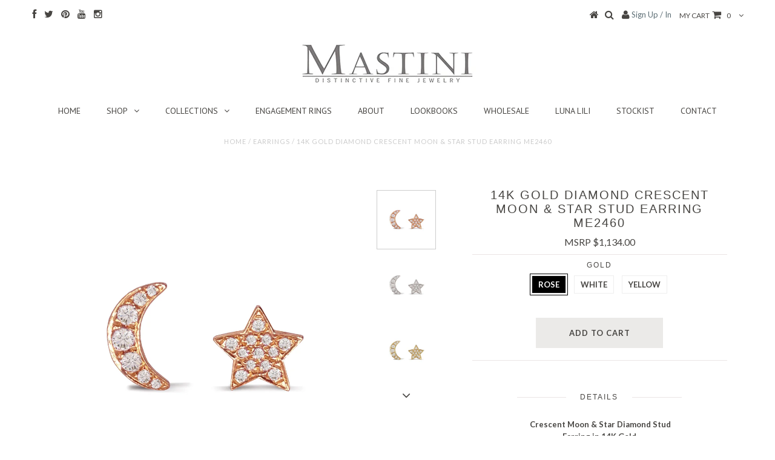

--- FILE ---
content_type: text/html; charset=utf-8
request_url: https://mastini.com/products/me2460
body_size: 26469
content:
<!DOCTYPE html>
<!--[if lt IE 7 ]><html class="ie ie6" lang="en"> <![endif]-->
<!--[if IE 7 ]><html class="ie ie7" lang="en"> <![endif]-->
<!--[if IE 8 ]><html class="ie ie8" lang="en"> <![endif]-->
<!--[if (gte IE 9)|!(IE)]><!--><html lang="en"> <!--<![endif]-->
<head>


  <meta charset="utf-8" />
<meta name="google-site-verification" content="KHsx-nkajDNznXpuQsudTpsOwrEeoS_FXG201dd4ins" />
  <meta name="p:domain_verify" content="41acc081276d10b25cf05120490dc885"/>

  <!-- Basic Page Needs
================================================== -->

  <title>
    14K Gold Diamond Crescent Moon &amp; Star Stud Earring ME2460 &ndash; mastini.com
  </title>
  
  <meta name="description" content=" Crescent Moon &amp;amp; Star Diamond Stud Earring in 14K Gold Stone Information: 19 diamonds .14 ct tw Gold: White, yellow and rose gold Delivery: 4-6 Weeks, please allow time for delivery." />
  
  <link rel="canonical" href="https://mastini.com/products/me2460" />


  <!-- CSS
================================================== -->

  
    

  
  


    <link href='//fonts.googleapis.com/css?family=Graduate' rel='stylesheet' type='text/css'>
  


  

  
    <link href='//fonts.googleapis.com/css?family=Lato:300,400,700' rel='stylesheet' type='text/css'>
    

  
     

  
   


    

  
    

  
       

  
    

  
  

  
  

  
    <link href='//fonts.googleapis.com/css?family=PT+Sans:400,700' rel='stylesheet' type='text/css'>
      

  
   

  
    <link href='//fonts.googleapis.com/css?family=Questrial' rel='stylesheet' type='text/css'>
     

  
    <link href='//fonts.googleapis.com/css?family=Raleway:400,300,700' rel='stylesheet' type='text/css'>
   


    

  <link href="//mastini.com/cdn/shop/t/2/assets/stylesheet.css?v=154214292328385638811758726946" rel="stylesheet" type="text/css" media="all" />
  <link href="//mastini.com/cdn/shop/t/2/assets/custom.css?v=76761647591975383051514406989" rel="stylesheet" type="text/css" media="all" />
  <link href="//mastini.com/cdn/shop/t/2/assets/font-awesome.css?v=56740405129602268521513717153" rel="stylesheet" type="text/css" media="all" />
  <link href="//mastini.com/cdn/shop/t/2/assets/queries.css?v=28387348010173865511514406989" rel="stylesheet" type="text/css" media="all" />

  <!--[if IE 8 ]><link href="//mastini.com/cdn/shop/t/2/assets/ie8.css?v=93813797103029146251514406847" rel="stylesheet" type="text/css" media="all" /><![endif]-->

  <!--[if IE 7]>
<link href="//mastini.com/cdn/shop/t/2/assets/font-awesome-ie7.css?v=111952797986497000111513717153" rel="stylesheet" type="text/css" media="all" />
<![endif]-->

  <!-- JS
================================================== -->


  <script type="text/javascript" src="//ajax.googleapis.com/ajax/libs/jquery/1.9.1/jquery.min.js"></script>

  <script src="//mastini.com/cdn/shop/t/2/assets/theme.js?v=108521558051818403711513717167" type="text/javascript"></script> 
  <script src="//mastini.com/cdn/shopifycloud/storefront/assets/themes_support/option_selection-b017cd28.js" type="text/javascript"></script>  
  <script src="//mastini.com/cdn/shop/t/2/assets/jquery.cookie.js?v=17828251530371303061513717155" type="text/javascript"></script>
  <script src="//mastini.com/cdn/shop/t/2/assets/handlebars.js?v=145461055731307658311513717154" type="text/javascript"></script>
  <script src="//mastini.com/cdn/shop/t/2/assets/api.js?v=108513540937963795951513717150" type="text/javascript"></script>  
  <script src="//mastini.com/cdn/shop/t/2/assets/select.js?v=120738907725164342901513717160" type="text/javascript"></script>  
  <script src="//mastini.com/cdn/shop/t/2/assets/jquery.easing.1.3.js?v=27577153982462368941513717156" type="text/javascript"></script>
  <script src="//mastini.com/cdn/shop/t/2/assets/jquery.placeholder.js?v=150477182848718828971513717156" type="text/javascript"></script>  
  <script src="//mastini.com/cdn/shop/t/2/assets/modernizr.custom.js?v=45854973270124725641513717157" type="text/javascript"></script>
  <script src="//mastini.com/cdn/shop/t/2/assets/jquery.fancybox.js?v=13380858321439152031513717156" type="text/javascript"></script>
  <script src="//mastini.com/cdn/shop/t/2/assets/jquery.mousewheel-3.0.6.pack.js?v=51647933063221024201513717156" type="text/javascript"></script>  
  <script src="//mastini.com/cdn/shop/t/2/assets/jquery.dlmenu.js?v=175695220458763725611513717156" type="text/javascript"></script>  
  <script src="//mastini.com/cdn/shop/t/2/assets/jquery.flexslider.js?v=105616106368215232771513717156" type="text/javascript"></script>
  <script src="//mastini.com/cdn/shop/t/2/assets/wow.js?v=69792710777446479561513717161" type="text/javascript"></script>

  <script>
    new WOW().init();
  </script>


  
  <script src="//mastini.com/cdn/shop/t/2/assets/jquery.bxslider.js?v=120978460450183920691513717155" type="text/javascript"></script>
  <script src="//mastini.com/cdn/shop/t/2/assets/jquery.elevateZoom-2.5.5.min.js?v=44667287051798421191513717156" type="text/javascript"></script>
  
  


  <!--[if lt IE 9]>
<script src="//html5shim.googlecode.com/svn/trunk/html5.js"></script>
<![endif]-->

  <meta name="viewport" content="width=device-width, initial-scale=1, maximum-scale=1">

  <!-- Favicons
================================================== -->

  <link rel="shortcut icon" href="//mastini.com/cdn/shop/t/2/assets/favicon.png?v=133476860988682432141513720697">

  

  <script>window.performance && window.performance.mark && window.performance.mark('shopify.content_for_header.start');</script><meta id="shopify-digital-wallet" name="shopify-digital-wallet" content="/26573050/digital_wallets/dialog">
<meta name="shopify-checkout-api-token" content="ddd8d80c9ffd2235486ba37ce6e4e438">
<meta id="in-context-paypal-metadata" data-shop-id="26573050" data-venmo-supported="true" data-environment="production" data-locale="en_US" data-paypal-v4="true" data-currency="USD">
<link rel="alternate" type="application/json+oembed" href="https://mastini.com/products/me2460.oembed">
<script async="async" src="/checkouts/internal/preloads.js?locale=en-US"></script>
<link rel="preconnect" href="https://shop.app" crossorigin="anonymous">
<script async="async" src="https://shop.app/checkouts/internal/preloads.js?locale=en-US&shop_id=26573050" crossorigin="anonymous"></script>
<script id="apple-pay-shop-capabilities" type="application/json">{"shopId":26573050,"countryCode":"US","currencyCode":"USD","merchantCapabilities":["supports3DS"],"merchantId":"gid:\/\/shopify\/Shop\/26573050","merchantName":"mastini.com","requiredBillingContactFields":["postalAddress","email","phone"],"requiredShippingContactFields":["postalAddress","email","phone"],"shippingType":"shipping","supportedNetworks":["visa","masterCard","amex","discover","elo","jcb"],"total":{"type":"pending","label":"mastini.com","amount":"1.00"},"shopifyPaymentsEnabled":true,"supportsSubscriptions":true}</script>
<script id="shopify-features" type="application/json">{"accessToken":"ddd8d80c9ffd2235486ba37ce6e4e438","betas":["rich-media-storefront-analytics"],"domain":"mastini.com","predictiveSearch":true,"shopId":26573050,"locale":"en"}</script>
<script>var Shopify = Shopify || {};
Shopify.shop = "mastini-com.myshopify.com";
Shopify.locale = "en";
Shopify.currency = {"active":"USD","rate":"1.0"};
Shopify.country = "US";
Shopify.theme = {"name":"Mastini Testament Theme","id":329613317,"schema_name":null,"schema_version":null,"theme_store_id":null,"role":"main"};
Shopify.theme.handle = "null";
Shopify.theme.style = {"id":null,"handle":null};
Shopify.cdnHost = "mastini.com/cdn";
Shopify.routes = Shopify.routes || {};
Shopify.routes.root = "/";</script>
<script type="module">!function(o){(o.Shopify=o.Shopify||{}).modules=!0}(window);</script>
<script>!function(o){function n(){var o=[];function n(){o.push(Array.prototype.slice.apply(arguments))}return n.q=o,n}var t=o.Shopify=o.Shopify||{};t.loadFeatures=n(),t.autoloadFeatures=n()}(window);</script>
<script>
  window.ShopifyPay = window.ShopifyPay || {};
  window.ShopifyPay.apiHost = "shop.app\/pay";
  window.ShopifyPay.redirectState = null;
</script>
<script id="shop-js-analytics" type="application/json">{"pageType":"product"}</script>
<script defer="defer" async type="module" src="//mastini.com/cdn/shopifycloud/shop-js/modules/v2/client.init-shop-cart-sync_DlSlHazZ.en.esm.js"></script>
<script defer="defer" async type="module" src="//mastini.com/cdn/shopifycloud/shop-js/modules/v2/chunk.common_D16XZWos.esm.js"></script>
<script type="module">
  await import("//mastini.com/cdn/shopifycloud/shop-js/modules/v2/client.init-shop-cart-sync_DlSlHazZ.en.esm.js");
await import("//mastini.com/cdn/shopifycloud/shop-js/modules/v2/chunk.common_D16XZWos.esm.js");

  window.Shopify.SignInWithShop?.initShopCartSync?.({"fedCMEnabled":true,"windoidEnabled":true});

</script>
<script>
  window.Shopify = window.Shopify || {};
  if (!window.Shopify.featureAssets) window.Shopify.featureAssets = {};
  window.Shopify.featureAssets['shop-js'] = {"shop-cart-sync":["modules/v2/client.shop-cart-sync_DKWYiEUO.en.esm.js","modules/v2/chunk.common_D16XZWos.esm.js"],"init-fed-cm":["modules/v2/client.init-fed-cm_vfPMjZAC.en.esm.js","modules/v2/chunk.common_D16XZWos.esm.js"],"init-shop-email-lookup-coordinator":["modules/v2/client.init-shop-email-lookup-coordinator_CR38P6MB.en.esm.js","modules/v2/chunk.common_D16XZWos.esm.js"],"init-shop-cart-sync":["modules/v2/client.init-shop-cart-sync_DlSlHazZ.en.esm.js","modules/v2/chunk.common_D16XZWos.esm.js"],"shop-cash-offers":["modules/v2/client.shop-cash-offers_CJw4IQ6B.en.esm.js","modules/v2/chunk.common_D16XZWos.esm.js","modules/v2/chunk.modal_UwFWkumu.esm.js"],"shop-toast-manager":["modules/v2/client.shop-toast-manager_BY778Uv6.en.esm.js","modules/v2/chunk.common_D16XZWos.esm.js"],"init-windoid":["modules/v2/client.init-windoid_DVhZdEm3.en.esm.js","modules/v2/chunk.common_D16XZWos.esm.js"],"shop-button":["modules/v2/client.shop-button_D2ZzKUPa.en.esm.js","modules/v2/chunk.common_D16XZWos.esm.js"],"avatar":["modules/v2/client.avatar_BTnouDA3.en.esm.js"],"init-customer-accounts-sign-up":["modules/v2/client.init-customer-accounts-sign-up_CQZUmjGN.en.esm.js","modules/v2/client.shop-login-button_Cu5K-F7X.en.esm.js","modules/v2/chunk.common_D16XZWos.esm.js","modules/v2/chunk.modal_UwFWkumu.esm.js"],"pay-button":["modules/v2/client.pay-button_CcBqbGU7.en.esm.js","modules/v2/chunk.common_D16XZWos.esm.js"],"init-shop-for-new-customer-accounts":["modules/v2/client.init-shop-for-new-customer-accounts_B5DR5JTE.en.esm.js","modules/v2/client.shop-login-button_Cu5K-F7X.en.esm.js","modules/v2/chunk.common_D16XZWos.esm.js","modules/v2/chunk.modal_UwFWkumu.esm.js"],"shop-login-button":["modules/v2/client.shop-login-button_Cu5K-F7X.en.esm.js","modules/v2/chunk.common_D16XZWos.esm.js","modules/v2/chunk.modal_UwFWkumu.esm.js"],"shop-follow-button":["modules/v2/client.shop-follow-button_BX8Slf17.en.esm.js","modules/v2/chunk.common_D16XZWos.esm.js","modules/v2/chunk.modal_UwFWkumu.esm.js"],"init-customer-accounts":["modules/v2/client.init-customer-accounts_DjKkmQ2w.en.esm.js","modules/v2/client.shop-login-button_Cu5K-F7X.en.esm.js","modules/v2/chunk.common_D16XZWos.esm.js","modules/v2/chunk.modal_UwFWkumu.esm.js"],"lead-capture":["modules/v2/client.lead-capture_ChWCg7nV.en.esm.js","modules/v2/chunk.common_D16XZWos.esm.js","modules/v2/chunk.modal_UwFWkumu.esm.js"],"checkout-modal":["modules/v2/client.checkout-modal_DPnpVyv-.en.esm.js","modules/v2/chunk.common_D16XZWos.esm.js","modules/v2/chunk.modal_UwFWkumu.esm.js"],"shop-login":["modules/v2/client.shop-login_leRXJtcZ.en.esm.js","modules/v2/chunk.common_D16XZWos.esm.js","modules/v2/chunk.modal_UwFWkumu.esm.js"],"payment-terms":["modules/v2/client.payment-terms_Bp9K0NXD.en.esm.js","modules/v2/chunk.common_D16XZWos.esm.js","modules/v2/chunk.modal_UwFWkumu.esm.js"]};
</script>
<script>(function() {
  var isLoaded = false;
  function asyncLoad() {
    if (isLoaded) return;
    isLoaded = true;
    var urls = ["\/\/d1liekpayvooaz.cloudfront.net\/apps\/customizery\/customizery.js?shop=mastini-com.myshopify.com","\/\/shopify.privy.com\/widget.js?shop=mastini-com.myshopify.com"];
    for (var i = 0; i < urls.length; i++) {
      var s = document.createElement('script');
      s.type = 'text/javascript';
      s.async = true;
      s.src = urls[i];
      var x = document.getElementsByTagName('script')[0];
      x.parentNode.insertBefore(s, x);
    }
  };
  if(window.attachEvent) {
    window.attachEvent('onload', asyncLoad);
  } else {
    window.addEventListener('load', asyncLoad, false);
  }
})();</script>
<script id="__st">var __st={"a":26573050,"offset":-28800,"reqid":"04b3a9c3-fbd0-43ab-80c7-c3dd7d2c6e2c-1768577954","pageurl":"mastini.com\/products\/me2460","u":"5ee118ae3ff7","p":"product","rtyp":"product","rid":113320361989};</script>
<script>window.ShopifyPaypalV4VisibilityTracking = true;</script>
<script id="captcha-bootstrap">!function(){'use strict';const t='contact',e='account',n='new_comment',o=[[t,t],['blogs',n],['comments',n],[t,'customer']],c=[[e,'customer_login'],[e,'guest_login'],[e,'recover_customer_password'],[e,'create_customer']],r=t=>t.map((([t,e])=>`form[action*='/${t}']:not([data-nocaptcha='true']) input[name='form_type'][value='${e}']`)).join(','),a=t=>()=>t?[...document.querySelectorAll(t)].map((t=>t.form)):[];function s(){const t=[...o],e=r(t);return a(e)}const i='password',u='form_key',d=['recaptcha-v3-token','g-recaptcha-response','h-captcha-response',i],f=()=>{try{return window.sessionStorage}catch{return}},m='__shopify_v',_=t=>t.elements[u];function p(t,e,n=!1){try{const o=window.sessionStorage,c=JSON.parse(o.getItem(e)),{data:r}=function(t){const{data:e,action:n}=t;return t[m]||n?{data:e,action:n}:{data:t,action:n}}(c);for(const[e,n]of Object.entries(r))t.elements[e]&&(t.elements[e].value=n);n&&o.removeItem(e)}catch(o){console.error('form repopulation failed',{error:o})}}const l='form_type',E='cptcha';function T(t){t.dataset[E]=!0}const w=window,h=w.document,L='Shopify',v='ce_forms',y='captcha';let A=!1;((t,e)=>{const n=(g='f06e6c50-85a8-45c8-87d0-21a2b65856fe',I='https://cdn.shopify.com/shopifycloud/storefront-forms-hcaptcha/ce_storefront_forms_captcha_hcaptcha.v1.5.2.iife.js',D={infoText:'Protected by hCaptcha',privacyText:'Privacy',termsText:'Terms'},(t,e,n)=>{const o=w[L][v],c=o.bindForm;if(c)return c(t,g,e,D).then(n);var r;o.q.push([[t,g,e,D],n]),r=I,A||(h.body.append(Object.assign(h.createElement('script'),{id:'captcha-provider',async:!0,src:r})),A=!0)});var g,I,D;w[L]=w[L]||{},w[L][v]=w[L][v]||{},w[L][v].q=[],w[L][y]=w[L][y]||{},w[L][y].protect=function(t,e){n(t,void 0,e),T(t)},Object.freeze(w[L][y]),function(t,e,n,w,h,L){const[v,y,A,g]=function(t,e,n){const i=e?o:[],u=t?c:[],d=[...i,...u],f=r(d),m=r(i),_=r(d.filter((([t,e])=>n.includes(e))));return[a(f),a(m),a(_),s()]}(w,h,L),I=t=>{const e=t.target;return e instanceof HTMLFormElement?e:e&&e.form},D=t=>v().includes(t);t.addEventListener('submit',(t=>{const e=I(t);if(!e)return;const n=D(e)&&!e.dataset.hcaptchaBound&&!e.dataset.recaptchaBound,o=_(e),c=g().includes(e)&&(!o||!o.value);(n||c)&&t.preventDefault(),c&&!n&&(function(t){try{if(!f())return;!function(t){const e=f();if(!e)return;const n=_(t);if(!n)return;const o=n.value;o&&e.removeItem(o)}(t);const e=Array.from(Array(32),(()=>Math.random().toString(36)[2])).join('');!function(t,e){_(t)||t.append(Object.assign(document.createElement('input'),{type:'hidden',name:u})),t.elements[u].value=e}(t,e),function(t,e){const n=f();if(!n)return;const o=[...t.querySelectorAll(`input[type='${i}']`)].map((({name:t})=>t)),c=[...d,...o],r={};for(const[a,s]of new FormData(t).entries())c.includes(a)||(r[a]=s);n.setItem(e,JSON.stringify({[m]:1,action:t.action,data:r}))}(t,e)}catch(e){console.error('failed to persist form',e)}}(e),e.submit())}));const S=(t,e)=>{t&&!t.dataset[E]&&(n(t,e.some((e=>e===t))),T(t))};for(const o of['focusin','change'])t.addEventListener(o,(t=>{const e=I(t);D(e)&&S(e,y())}));const B=e.get('form_key'),M=e.get(l),P=B&&M;t.addEventListener('DOMContentLoaded',(()=>{const t=y();if(P)for(const e of t)e.elements[l].value===M&&p(e,B);[...new Set([...A(),...v().filter((t=>'true'===t.dataset.shopifyCaptcha))])].forEach((e=>S(e,t)))}))}(h,new URLSearchParams(w.location.search),n,t,e,['guest_login'])})(!0,!0)}();</script>
<script integrity="sha256-4kQ18oKyAcykRKYeNunJcIwy7WH5gtpwJnB7kiuLZ1E=" data-source-attribution="shopify.loadfeatures" defer="defer" src="//mastini.com/cdn/shopifycloud/storefront/assets/storefront/load_feature-a0a9edcb.js" crossorigin="anonymous"></script>
<script crossorigin="anonymous" defer="defer" src="//mastini.com/cdn/shopifycloud/storefront/assets/shopify_pay/storefront-65b4c6d7.js?v=20250812"></script>
<script data-source-attribution="shopify.dynamic_checkout.dynamic.init">var Shopify=Shopify||{};Shopify.PaymentButton=Shopify.PaymentButton||{isStorefrontPortableWallets:!0,init:function(){window.Shopify.PaymentButton.init=function(){};var t=document.createElement("script");t.src="https://mastini.com/cdn/shopifycloud/portable-wallets/latest/portable-wallets.en.js",t.type="module",document.head.appendChild(t)}};
</script>
<script data-source-attribution="shopify.dynamic_checkout.buyer_consent">
  function portableWalletsHideBuyerConsent(e){var t=document.getElementById("shopify-buyer-consent"),n=document.getElementById("shopify-subscription-policy-button");t&&n&&(t.classList.add("hidden"),t.setAttribute("aria-hidden","true"),n.removeEventListener("click",e))}function portableWalletsShowBuyerConsent(e){var t=document.getElementById("shopify-buyer-consent"),n=document.getElementById("shopify-subscription-policy-button");t&&n&&(t.classList.remove("hidden"),t.removeAttribute("aria-hidden"),n.addEventListener("click",e))}window.Shopify?.PaymentButton&&(window.Shopify.PaymentButton.hideBuyerConsent=portableWalletsHideBuyerConsent,window.Shopify.PaymentButton.showBuyerConsent=portableWalletsShowBuyerConsent);
</script>
<script data-source-attribution="shopify.dynamic_checkout.cart.bootstrap">document.addEventListener("DOMContentLoaded",(function(){function t(){return document.querySelector("shopify-accelerated-checkout-cart, shopify-accelerated-checkout")}if(t())Shopify.PaymentButton.init();else{new MutationObserver((function(e,n){t()&&(Shopify.PaymentButton.init(),n.disconnect())})).observe(document.body,{childList:!0,subtree:!0})}}));
</script>
<link id="shopify-accelerated-checkout-styles" rel="stylesheet" media="screen" href="https://mastini.com/cdn/shopifycloud/portable-wallets/latest/accelerated-checkout-backwards-compat.css" crossorigin="anonymous">
<style id="shopify-accelerated-checkout-cart">
        #shopify-buyer-consent {
  margin-top: 1em;
  display: inline-block;
  width: 100%;
}

#shopify-buyer-consent.hidden {
  display: none;
}

#shopify-subscription-policy-button {
  background: none;
  border: none;
  padding: 0;
  text-decoration: underline;
  font-size: inherit;
  cursor: pointer;
}

#shopify-subscription-policy-button::before {
  box-shadow: none;
}

      </style>

<script>window.performance && window.performance.mark && window.performance.mark('shopify.content_for_header.end');</script>


  

  <script type="text/javascript">
    $(window).load(function() {  
      $('.prod-image').matchHeight();

    });
  </script> 

  <link rel="next" href="/next"/>
  <link rel="prev" href="/prev"/>

<meta property="og:image" content="https://cdn.shopify.com/s/files/1/2657/3050/products/ME2460RG2_9c9ac3b6-49e9-4849-b18c-2861d1882b0c.jpg?v=1610670912" />
<meta property="og:image:secure_url" content="https://cdn.shopify.com/s/files/1/2657/3050/products/ME2460RG2_9c9ac3b6-49e9-4849-b18c-2861d1882b0c.jpg?v=1610670912" />
<meta property="og:image:width" content="3000" />
<meta property="og:image:height" content="3000" />
<link href="https://monorail-edge.shopifysvc.com" rel="dns-prefetch">
<script>(function(){if ("sendBeacon" in navigator && "performance" in window) {try {var session_token_from_headers = performance.getEntriesByType('navigation')[0].serverTiming.find(x => x.name == '_s').description;} catch {var session_token_from_headers = undefined;}var session_cookie_matches = document.cookie.match(/_shopify_s=([^;]*)/);var session_token_from_cookie = session_cookie_matches && session_cookie_matches.length === 2 ? session_cookie_matches[1] : "";var session_token = session_token_from_headers || session_token_from_cookie || "";function handle_abandonment_event(e) {var entries = performance.getEntries().filter(function(entry) {return /monorail-edge.shopifysvc.com/.test(entry.name);});if (!window.abandonment_tracked && entries.length === 0) {window.abandonment_tracked = true;var currentMs = Date.now();var navigation_start = performance.timing.navigationStart;var payload = {shop_id: 26573050,url: window.location.href,navigation_start,duration: currentMs - navigation_start,session_token,page_type: "product"};window.navigator.sendBeacon("https://monorail-edge.shopifysvc.com/v1/produce", JSON.stringify({schema_id: "online_store_buyer_site_abandonment/1.1",payload: payload,metadata: {event_created_at_ms: currentMs,event_sent_at_ms: currentMs}}));}}window.addEventListener('pagehide', handle_abandonment_event);}}());</script>
<script id="web-pixels-manager-setup">(function e(e,d,r,n,o){if(void 0===o&&(o={}),!Boolean(null===(a=null===(i=window.Shopify)||void 0===i?void 0:i.analytics)||void 0===a?void 0:a.replayQueue)){var i,a;window.Shopify=window.Shopify||{};var t=window.Shopify;t.analytics=t.analytics||{};var s=t.analytics;s.replayQueue=[],s.publish=function(e,d,r){return s.replayQueue.push([e,d,r]),!0};try{self.performance.mark("wpm:start")}catch(e){}var l=function(){var e={modern:/Edge?\/(1{2}[4-9]|1[2-9]\d|[2-9]\d{2}|\d{4,})\.\d+(\.\d+|)|Firefox\/(1{2}[4-9]|1[2-9]\d|[2-9]\d{2}|\d{4,})\.\d+(\.\d+|)|Chrom(ium|e)\/(9{2}|\d{3,})\.\d+(\.\d+|)|(Maci|X1{2}).+ Version\/(15\.\d+|(1[6-9]|[2-9]\d|\d{3,})\.\d+)([,.]\d+|)( \(\w+\)|)( Mobile\/\w+|) Safari\/|Chrome.+OPR\/(9{2}|\d{3,})\.\d+\.\d+|(CPU[ +]OS|iPhone[ +]OS|CPU[ +]iPhone|CPU IPhone OS|CPU iPad OS)[ +]+(15[._]\d+|(1[6-9]|[2-9]\d|\d{3,})[._]\d+)([._]\d+|)|Android:?[ /-](13[3-9]|1[4-9]\d|[2-9]\d{2}|\d{4,})(\.\d+|)(\.\d+|)|Android.+Firefox\/(13[5-9]|1[4-9]\d|[2-9]\d{2}|\d{4,})\.\d+(\.\d+|)|Android.+Chrom(ium|e)\/(13[3-9]|1[4-9]\d|[2-9]\d{2}|\d{4,})\.\d+(\.\d+|)|SamsungBrowser\/([2-9]\d|\d{3,})\.\d+/,legacy:/Edge?\/(1[6-9]|[2-9]\d|\d{3,})\.\d+(\.\d+|)|Firefox\/(5[4-9]|[6-9]\d|\d{3,})\.\d+(\.\d+|)|Chrom(ium|e)\/(5[1-9]|[6-9]\d|\d{3,})\.\d+(\.\d+|)([\d.]+$|.*Safari\/(?![\d.]+ Edge\/[\d.]+$))|(Maci|X1{2}).+ Version\/(10\.\d+|(1[1-9]|[2-9]\d|\d{3,})\.\d+)([,.]\d+|)( \(\w+\)|)( Mobile\/\w+|) Safari\/|Chrome.+OPR\/(3[89]|[4-9]\d|\d{3,})\.\d+\.\d+|(CPU[ +]OS|iPhone[ +]OS|CPU[ +]iPhone|CPU IPhone OS|CPU iPad OS)[ +]+(10[._]\d+|(1[1-9]|[2-9]\d|\d{3,})[._]\d+)([._]\d+|)|Android:?[ /-](13[3-9]|1[4-9]\d|[2-9]\d{2}|\d{4,})(\.\d+|)(\.\d+|)|Mobile Safari.+OPR\/([89]\d|\d{3,})\.\d+\.\d+|Android.+Firefox\/(13[5-9]|1[4-9]\d|[2-9]\d{2}|\d{4,})\.\d+(\.\d+|)|Android.+Chrom(ium|e)\/(13[3-9]|1[4-9]\d|[2-9]\d{2}|\d{4,})\.\d+(\.\d+|)|Android.+(UC? ?Browser|UCWEB|U3)[ /]?(15\.([5-9]|\d{2,})|(1[6-9]|[2-9]\d|\d{3,})\.\d+)\.\d+|SamsungBrowser\/(5\.\d+|([6-9]|\d{2,})\.\d+)|Android.+MQ{2}Browser\/(14(\.(9|\d{2,})|)|(1[5-9]|[2-9]\d|\d{3,})(\.\d+|))(\.\d+|)|K[Aa][Ii]OS\/(3\.\d+|([4-9]|\d{2,})\.\d+)(\.\d+|)/},d=e.modern,r=e.legacy,n=navigator.userAgent;return n.match(d)?"modern":n.match(r)?"legacy":"unknown"}(),u="modern"===l?"modern":"legacy",c=(null!=n?n:{modern:"",legacy:""})[u],f=function(e){return[e.baseUrl,"/wpm","/b",e.hashVersion,"modern"===e.buildTarget?"m":"l",".js"].join("")}({baseUrl:d,hashVersion:r,buildTarget:u}),m=function(e){var d=e.version,r=e.bundleTarget,n=e.surface,o=e.pageUrl,i=e.monorailEndpoint;return{emit:function(e){var a=e.status,t=e.errorMsg,s=(new Date).getTime(),l=JSON.stringify({metadata:{event_sent_at_ms:s},events:[{schema_id:"web_pixels_manager_load/3.1",payload:{version:d,bundle_target:r,page_url:o,status:a,surface:n,error_msg:t},metadata:{event_created_at_ms:s}}]});if(!i)return console&&console.warn&&console.warn("[Web Pixels Manager] No Monorail endpoint provided, skipping logging."),!1;try{return self.navigator.sendBeacon.bind(self.navigator)(i,l)}catch(e){}var u=new XMLHttpRequest;try{return u.open("POST",i,!0),u.setRequestHeader("Content-Type","text/plain"),u.send(l),!0}catch(e){return console&&console.warn&&console.warn("[Web Pixels Manager] Got an unhandled error while logging to Monorail."),!1}}}}({version:r,bundleTarget:l,surface:e.surface,pageUrl:self.location.href,monorailEndpoint:e.monorailEndpoint});try{o.browserTarget=l,function(e){var d=e.src,r=e.async,n=void 0===r||r,o=e.onload,i=e.onerror,a=e.sri,t=e.scriptDataAttributes,s=void 0===t?{}:t,l=document.createElement("script"),u=document.querySelector("head"),c=document.querySelector("body");if(l.async=n,l.src=d,a&&(l.integrity=a,l.crossOrigin="anonymous"),s)for(var f in s)if(Object.prototype.hasOwnProperty.call(s,f))try{l.dataset[f]=s[f]}catch(e){}if(o&&l.addEventListener("load",o),i&&l.addEventListener("error",i),u)u.appendChild(l);else{if(!c)throw new Error("Did not find a head or body element to append the script");c.appendChild(l)}}({src:f,async:!0,onload:function(){if(!function(){var e,d;return Boolean(null===(d=null===(e=window.Shopify)||void 0===e?void 0:e.analytics)||void 0===d?void 0:d.initialized)}()){var d=window.webPixelsManager.init(e)||void 0;if(d){var r=window.Shopify.analytics;r.replayQueue.forEach((function(e){var r=e[0],n=e[1],o=e[2];d.publishCustomEvent(r,n,o)})),r.replayQueue=[],r.publish=d.publishCustomEvent,r.visitor=d.visitor,r.initialized=!0}}},onerror:function(){return m.emit({status:"failed",errorMsg:"".concat(f," has failed to load")})},sri:function(e){var d=/^sha384-[A-Za-z0-9+/=]+$/;return"string"==typeof e&&d.test(e)}(c)?c:"",scriptDataAttributes:o}),m.emit({status:"loading"})}catch(e){m.emit({status:"failed",errorMsg:(null==e?void 0:e.message)||"Unknown error"})}}})({shopId: 26573050,storefrontBaseUrl: "https://mastini.com",extensionsBaseUrl: "https://extensions.shopifycdn.com/cdn/shopifycloud/web-pixels-manager",monorailEndpoint: "https://monorail-edge.shopifysvc.com/unstable/produce_batch",surface: "storefront-renderer",enabledBetaFlags: ["2dca8a86"],webPixelsConfigList: [{"id":"shopify-app-pixel","configuration":"{}","eventPayloadVersion":"v1","runtimeContext":"STRICT","scriptVersion":"0450","apiClientId":"shopify-pixel","type":"APP","privacyPurposes":["ANALYTICS","MARKETING"]},{"id":"shopify-custom-pixel","eventPayloadVersion":"v1","runtimeContext":"LAX","scriptVersion":"0450","apiClientId":"shopify-pixel","type":"CUSTOM","privacyPurposes":["ANALYTICS","MARKETING"]}],isMerchantRequest: false,initData: {"shop":{"name":"mastini.com","paymentSettings":{"currencyCode":"USD"},"myshopifyDomain":"mastini-com.myshopify.com","countryCode":"US","storefrontUrl":"https:\/\/mastini.com"},"customer":null,"cart":null,"checkout":null,"productVariants":[{"price":{"amount":1134.0,"currencyCode":"USD"},"product":{"title":"14K Gold Diamond Crescent Moon \u0026 Star Stud Earring ME2460","vendor":"mastini.com","id":"113320361989","untranslatedTitle":"14K Gold Diamond Crescent Moon \u0026 Star Stud Earring ME2460","url":"\/products\/me2460","type":"Earrings"},"id":"1176047910917","image":{"src":"\/\/mastini.com\/cdn\/shop\/products\/ME2460RG2_9c9ac3b6-49e9-4849-b18c-2861d1882b0c.jpg?v=1610670912"},"sku":"ME2460RG","title":"ROSE","untranslatedTitle":"ROSE"},{"price":{"amount":1134.0,"currencyCode":"USD"},"product":{"title":"14K Gold Diamond Crescent Moon \u0026 Star Stud Earring ME2460","vendor":"mastini.com","id":"113320361989","untranslatedTitle":"14K Gold Diamond Crescent Moon \u0026 Star Stud Earring ME2460","url":"\/products\/me2460","type":"Earrings"},"id":"1176047943685","image":{"src":"\/\/mastini.com\/cdn\/shop\/products\/ME2460WG2_fee4be47-8516-418b-a7be-cc377c39afd3.jpg?v=1610670912"},"sku":"ME2460WG","title":"WHITE","untranslatedTitle":"WHITE"},{"price":{"amount":1134.0,"currencyCode":"USD"},"product":{"title":"14K Gold Diamond Crescent Moon \u0026 Star Stud Earring ME2460","vendor":"mastini.com","id":"113320361989","untranslatedTitle":"14K Gold Diamond Crescent Moon \u0026 Star Stud Earring ME2460","url":"\/products\/me2460","type":"Earrings"},"id":"1176047976453","image":{"src":"\/\/mastini.com\/cdn\/shop\/products\/ME2460YG2_d7d3f53e-49fb-44ad-a5ab-11067f1bf0b6.jpg?v=1610670912"},"sku":"ME2460YG","title":"YELLOW","untranslatedTitle":"YELLOW"}],"purchasingCompany":null},},"https://mastini.com/cdn","fcfee988w5aeb613cpc8e4bc33m6693e112",{"modern":"","legacy":""},{"shopId":"26573050","storefrontBaseUrl":"https:\/\/mastini.com","extensionBaseUrl":"https:\/\/extensions.shopifycdn.com\/cdn\/shopifycloud\/web-pixels-manager","surface":"storefront-renderer","enabledBetaFlags":"[\"2dca8a86\"]","isMerchantRequest":"false","hashVersion":"fcfee988w5aeb613cpc8e4bc33m6693e112","publish":"custom","events":"[[\"page_viewed\",{}],[\"product_viewed\",{\"productVariant\":{\"price\":{\"amount\":1134.0,\"currencyCode\":\"USD\"},\"product\":{\"title\":\"14K Gold Diamond Crescent Moon \u0026 Star Stud Earring ME2460\",\"vendor\":\"mastini.com\",\"id\":\"113320361989\",\"untranslatedTitle\":\"14K Gold Diamond Crescent Moon \u0026 Star Stud Earring ME2460\",\"url\":\"\/products\/me2460\",\"type\":\"Earrings\"},\"id\":\"1176047910917\",\"image\":{\"src\":\"\/\/mastini.com\/cdn\/shop\/products\/ME2460RG2_9c9ac3b6-49e9-4849-b18c-2861d1882b0c.jpg?v=1610670912\"},\"sku\":\"ME2460RG\",\"title\":\"ROSE\",\"untranslatedTitle\":\"ROSE\"}}]]"});</script><script>
  window.ShopifyAnalytics = window.ShopifyAnalytics || {};
  window.ShopifyAnalytics.meta = window.ShopifyAnalytics.meta || {};
  window.ShopifyAnalytics.meta.currency = 'USD';
  var meta = {"product":{"id":113320361989,"gid":"gid:\/\/shopify\/Product\/113320361989","vendor":"mastini.com","type":"Earrings","handle":"me2460","variants":[{"id":1176047910917,"price":113400,"name":"14K Gold Diamond Crescent Moon \u0026 Star Stud Earring ME2460 - ROSE","public_title":"ROSE","sku":"ME2460RG"},{"id":1176047943685,"price":113400,"name":"14K Gold Diamond Crescent Moon \u0026 Star Stud Earring ME2460 - WHITE","public_title":"WHITE","sku":"ME2460WG"},{"id":1176047976453,"price":113400,"name":"14K Gold Diamond Crescent Moon \u0026 Star Stud Earring ME2460 - YELLOW","public_title":"YELLOW","sku":"ME2460YG"}],"remote":false},"page":{"pageType":"product","resourceType":"product","resourceId":113320361989,"requestId":"04b3a9c3-fbd0-43ab-80c7-c3dd7d2c6e2c-1768577954"}};
  for (var attr in meta) {
    window.ShopifyAnalytics.meta[attr] = meta[attr];
  }
</script>
<script class="analytics">
  (function () {
    var customDocumentWrite = function(content) {
      var jquery = null;

      if (window.jQuery) {
        jquery = window.jQuery;
      } else if (window.Checkout && window.Checkout.$) {
        jquery = window.Checkout.$;
      }

      if (jquery) {
        jquery('body').append(content);
      }
    };

    var hasLoggedConversion = function(token) {
      if (token) {
        return document.cookie.indexOf('loggedConversion=' + token) !== -1;
      }
      return false;
    }

    var setCookieIfConversion = function(token) {
      if (token) {
        var twoMonthsFromNow = new Date(Date.now());
        twoMonthsFromNow.setMonth(twoMonthsFromNow.getMonth() + 2);

        document.cookie = 'loggedConversion=' + token + '; expires=' + twoMonthsFromNow;
      }
    }

    var trekkie = window.ShopifyAnalytics.lib = window.trekkie = window.trekkie || [];
    if (trekkie.integrations) {
      return;
    }
    trekkie.methods = [
      'identify',
      'page',
      'ready',
      'track',
      'trackForm',
      'trackLink'
    ];
    trekkie.factory = function(method) {
      return function() {
        var args = Array.prototype.slice.call(arguments);
        args.unshift(method);
        trekkie.push(args);
        return trekkie;
      };
    };
    for (var i = 0; i < trekkie.methods.length; i++) {
      var key = trekkie.methods[i];
      trekkie[key] = trekkie.factory(key);
    }
    trekkie.load = function(config) {
      trekkie.config = config || {};
      trekkie.config.initialDocumentCookie = document.cookie;
      var first = document.getElementsByTagName('script')[0];
      var script = document.createElement('script');
      script.type = 'text/javascript';
      script.onerror = function(e) {
        var scriptFallback = document.createElement('script');
        scriptFallback.type = 'text/javascript';
        scriptFallback.onerror = function(error) {
                var Monorail = {
      produce: function produce(monorailDomain, schemaId, payload) {
        var currentMs = new Date().getTime();
        var event = {
          schema_id: schemaId,
          payload: payload,
          metadata: {
            event_created_at_ms: currentMs,
            event_sent_at_ms: currentMs
          }
        };
        return Monorail.sendRequest("https://" + monorailDomain + "/v1/produce", JSON.stringify(event));
      },
      sendRequest: function sendRequest(endpointUrl, payload) {
        // Try the sendBeacon API
        if (window && window.navigator && typeof window.navigator.sendBeacon === 'function' && typeof window.Blob === 'function' && !Monorail.isIos12()) {
          var blobData = new window.Blob([payload], {
            type: 'text/plain'
          });

          if (window.navigator.sendBeacon(endpointUrl, blobData)) {
            return true;
          } // sendBeacon was not successful

        } // XHR beacon

        var xhr = new XMLHttpRequest();

        try {
          xhr.open('POST', endpointUrl);
          xhr.setRequestHeader('Content-Type', 'text/plain');
          xhr.send(payload);
        } catch (e) {
          console.log(e);
        }

        return false;
      },
      isIos12: function isIos12() {
        return window.navigator.userAgent.lastIndexOf('iPhone; CPU iPhone OS 12_') !== -1 || window.navigator.userAgent.lastIndexOf('iPad; CPU OS 12_') !== -1;
      }
    };
    Monorail.produce('monorail-edge.shopifysvc.com',
      'trekkie_storefront_load_errors/1.1',
      {shop_id: 26573050,
      theme_id: 329613317,
      app_name: "storefront",
      context_url: window.location.href,
      source_url: "//mastini.com/cdn/s/trekkie.storefront.cd680fe47e6c39ca5d5df5f0a32d569bc48c0f27.min.js"});

        };
        scriptFallback.async = true;
        scriptFallback.src = '//mastini.com/cdn/s/trekkie.storefront.cd680fe47e6c39ca5d5df5f0a32d569bc48c0f27.min.js';
        first.parentNode.insertBefore(scriptFallback, first);
      };
      script.async = true;
      script.src = '//mastini.com/cdn/s/trekkie.storefront.cd680fe47e6c39ca5d5df5f0a32d569bc48c0f27.min.js';
      first.parentNode.insertBefore(script, first);
    };
    trekkie.load(
      {"Trekkie":{"appName":"storefront","development":false,"defaultAttributes":{"shopId":26573050,"isMerchantRequest":null,"themeId":329613317,"themeCityHash":"4739207895782389444","contentLanguage":"en","currency":"USD","eventMetadataId":"7fe11104-53e8-48d5-be70-d7aff92cca37"},"isServerSideCookieWritingEnabled":true,"monorailRegion":"shop_domain","enabledBetaFlags":["65f19447"]},"Session Attribution":{},"S2S":{"facebookCapiEnabled":false,"source":"trekkie-storefront-renderer","apiClientId":580111}}
    );

    var loaded = false;
    trekkie.ready(function() {
      if (loaded) return;
      loaded = true;

      window.ShopifyAnalytics.lib = window.trekkie;

      var originalDocumentWrite = document.write;
      document.write = customDocumentWrite;
      try { window.ShopifyAnalytics.merchantGoogleAnalytics.call(this); } catch(error) {};
      document.write = originalDocumentWrite;

      window.ShopifyAnalytics.lib.page(null,{"pageType":"product","resourceType":"product","resourceId":113320361989,"requestId":"04b3a9c3-fbd0-43ab-80c7-c3dd7d2c6e2c-1768577954","shopifyEmitted":true});

      var match = window.location.pathname.match(/checkouts\/(.+)\/(thank_you|post_purchase)/)
      var token = match? match[1]: undefined;
      if (!hasLoggedConversion(token)) {
        setCookieIfConversion(token);
        window.ShopifyAnalytics.lib.track("Viewed Product",{"currency":"USD","variantId":1176047910917,"productId":113320361989,"productGid":"gid:\/\/shopify\/Product\/113320361989","name":"14K Gold Diamond Crescent Moon \u0026 Star Stud Earring ME2460 - ROSE","price":"1134.00","sku":"ME2460RG","brand":"mastini.com","variant":"ROSE","category":"Earrings","nonInteraction":true,"remote":false},undefined,undefined,{"shopifyEmitted":true});
      window.ShopifyAnalytics.lib.track("monorail:\/\/trekkie_storefront_viewed_product\/1.1",{"currency":"USD","variantId":1176047910917,"productId":113320361989,"productGid":"gid:\/\/shopify\/Product\/113320361989","name":"14K Gold Diamond Crescent Moon \u0026 Star Stud Earring ME2460 - ROSE","price":"1134.00","sku":"ME2460RG","brand":"mastini.com","variant":"ROSE","category":"Earrings","nonInteraction":true,"remote":false,"referer":"https:\/\/mastini.com\/products\/me2460"});
      }
    });


        var eventsListenerScript = document.createElement('script');
        eventsListenerScript.async = true;
        eventsListenerScript.src = "//mastini.com/cdn/shopifycloud/storefront/assets/shop_events_listener-3da45d37.js";
        document.getElementsByTagName('head')[0].appendChild(eventsListenerScript);

})();</script>
<script
  defer
  src="https://mastini.com/cdn/shopifycloud/perf-kit/shopify-perf-kit-3.0.4.min.js"
  data-application="storefront-renderer"
  data-shop-id="26573050"
  data-render-region="gcp-us-central1"
  data-page-type="product"
  data-theme-instance-id="329613317"
  data-theme-name=""
  data-theme-version=""
  data-monorail-region="shop_domain"
  data-resource-timing-sampling-rate="10"
  data-shs="true"
  data-shs-beacon="true"
  data-shs-export-with-fetch="true"
  data-shs-logs-sample-rate="1"
  data-shs-beacon-endpoint="https://mastini.com/api/collect"
></script>
</head>


<body class="gridlock  product">

  <div id="dl-menu" class="dl-menuwrapper">
    <button class="dl-trigger"><i class="icon-align-justify"></i></button>
    <ul class="dl-menu">

      
      <li >
        <a href="/" title="">Home</a>
        
        
      </li>
      
      <li >
        <a href="/collections/all" title="">Shop</a>
        
               
        <ul class="dl-submenu">
          
          <li><a href="/collections/earrings">Earrings</a>

            
                   
            <ul class="dl-submenu">
              
              <li><a href="/collections/earrings">Show All</a></li>
              
              <li><a href="/collections/earrings-diamond-classics">Classics</a></li>
              
              <li><a href="/collections/earrings-diamond-fashion">Fashion</a></li>
              
              <li><a href="/collections/climbers-jackets">Climbers & Jackets</a></li>
              
              <li><a href="/collections/earrings-studs">Studs</a></li>
              
              <li><a href="/collections/earrings-hoops">Hoops & Dangles</a></li>
              
              <li><a href="/collections/earrings-diamond-gemstones">Diamonds & Gemstones</a></li>
              
            </ul>
            

          </li>
          
          <li><a href="/collections/necklaces-pendants">Necklaces&Pendants</a>

            
                   
            <ul class="dl-submenu">
              
              <li><a href="/collections/necklaces-pendants">Show All</a></li>
              
              <li><a href="/collections/necklaces-and-pendants-diamond-classics">Classics</a></li>
              
              <li><a href="/collections/necklaces-and-pendants-diamond-fashion">Fashion</a></li>
              
              <li><a href="/collections/necklaces-and-pendants-diamonds-gemstones">Diamonds & Gemstones</a></li>
              
              <li><a href="/collections/necklaces-and-pendants-chokers">Chokers & Links</a></li>
              
              <li><a href="/collections/necklaces-pendants-celestial">Celestial</a></li>
              
              <li><a href="/collections/necklaces-and-pendants-lariats-y-necklaces">Lariats & Y Necklaces</a></li>
              
              <li><a href="/collections/necklaces-and-pendants-diamonds-gemstones">Diamonds & Gemstone</a></li>
              
            </ul>
            

          </li>
          
          <li><a href="/collections/rings">Rings</a>

            
                   
            <ul class="dl-submenu">
              
              <li><a href="/collections/rings">Show All</a></li>
              
              <li><a href="/collections/engagement-rings">Engagement Rings</a></li>
              
              <li><a href="/collections/rings-stackables">Stackables</a></li>
              
              <li><a href="/collections/wedding-bands">Wedding Bands</a></li>
              
              <li><a href="/collections/rings-fashion">Fashion</a></li>
              
              <li><a href="/collections/rings-diamonds-gemstones">Diamonds & Gemstones</a></li>
              
            </ul>
            

          </li>
          
        </ul>
        
      </li>
      
      <li >
        <a href="/collections" title="">Collections</a>
        
               
        <ul class="dl-submenu">
          
          <li><a href="/collections/new">New</a>

            
            

          </li>
          
          <li><a href="/collections/semi-precious-gemstone-collection">Semi-Precious Stones</a>

            
                   
            <ul class="dl-submenu">
              
              <li><a href="/collections/semi-precious-amazonite">Amazonite</a></li>
              
              <li><a href="/collections/semi-precious-amethyst">Amethyst</a></li>
              
              <li><a href="/collections/semi-precious-blue-topaz">Blue Topaz</a></li>
              
              <li><a href="/collections/semi-precious-citrine">Citrine</a></li>
              
              <li><a href="/collections/semi-precious-hematite">Hematite</a></li>
              
              <li><a href="/collections/semi-precious-iolite">Iolite</a></li>
              
              <li><a href="/collections/semi-precious-lapis">Lapis</a></li>
              
              <li><a href="/collections/semi-precious-moonstone">Moonstone</a></li>
              
              <li><a href="/collections/semi-precious-mother-of-pearl">Mother Of Pearl</a></li>
              
              <li><a href="/collections/semi-precious-morganite">Morganite</a></li>
              
              <li><a href="/collections/semi-precious-onyx">Onyx</a></li>
              
              <li><a href="/collections/semi-precious-opal">Opal</a></li>
              
              <li><a href="/collections/semi-precious-quartz">Quartz</a></li>
              
              <li><a href="/collections/semi-precious-rutilated-quartz">Rutilated Quartz</a></li>
              
              <li><a href="/collections/semi-precious-turquoise">Turquoise</a></li>
              
              <li><a href="/collections/semi-precious-white-topaz">White Topaz</a></li>
              
              <li><a href="/collections/semi-precious-gemstone-collection">Show All</a></li>
              
            </ul>
            

          </li>
          
          <li><a href="/collections/precious-stone-collection">Precious Stones</a>

            
                   
            <ul class="dl-submenu">
              
              <li><a href="/collections/precious-stone-emerald">Emerald</a></li>
              
              <li><a href="/collections/precious-stone-sapphire">Sapphire</a></li>
              
              <li><a href="/collections/precious-stone-ruby">Ruby</a></li>
              
              <li><a href="/collections/precious-stone-collection">Show All</a></li>
              
            </ul>
            

          </li>
          
          <li><a href="/collections/precious-stone-diamonds">Diamonds</a>

            
            

          </li>
          
          <li><a href="/collections/classics-collection">Classics</a>

            
            

          </li>
          
          <li><a href="/collections/fashion-collection">Fashion</a>

            
            

          </li>
          
          <li><a href="/collections/religious-and-spiritual">Religious & Spiritual</a>

            
            

          </li>
          
          <li><a href="/collections/initials">Initials</a>

            
            

          </li>
          
          <li><a href="/collections/peace-and-love">Peace &  Love</a>

            
            

          </li>
          
          <li><a href="/collections/celestial">Celestial</a>

            
            

          </li>
          
          <li><a href="/collections/engagement-rings">Engagement Rings</a>

            
            

          </li>
          
          <li><a href="/collections/wedding-bands">Wedding Bands</a>

            
            

          </li>
          
        </ul>
        
      </li>
      
      <li >
        <a href="/collections/engagement-rings" title="">Engagement Rings</a>
        
        
      </li>
      
      <li >
        <a href="/pages/about" title="">About</a>
        
        
      </li>
      
      <li >
        <a href="/pages/lookbook" title="">Lookbooks</a>
        
        
      </li>
      
      <li >
        <a href="/pages/wholesale" title="">Wholesale</a>
        
        
      </li>
      
      <li >
        <a href="https://lunalilijewelry.com/" title="">Luna Lili</a>
        
        
      </li>
      
      <li >
        <a href="/pages/stockist" title="">Stockist</a>
        
        
      </li>
      
      <li >
        <a href="/pages/contact" title="">Contact</a>
        
        
      </li>
      
    </ul>
  </div><!-- /dl-menuwrapper -->  

  <script>
    $(function() {
      $( '#dl-menu' ).dlmenu({
        animationClasses : { classin : 'dl-animate-in-2', classout : 'dl-animate-out-2' }
      });
    });
  </script>  

  <div class="page-wrap">

    <header>
      <div class="row">

        <ul id="social-icons" class="desktop-3 tablet-6 mobile-hide">
          <li><a href="https://www.facebook.com/mastini" target="_blank"><i class="icon-facebook icon-2x"></i></a></li>
          <li><a href="//www.twitter.com/@mastinidesigns" target="_blank"><i class="icon-twitter icon-2x"></i></a></li>
          <li><a href="https://www.pinterest.com/mastinidesigns" target="_blank"><i class="icon-pinterest icon-2x"></i></a></li>
          
          <li><a href="" target="_blank"><i class="icon-youtube icon-2x"></i></a></li>
          
          <li><a href="//instagram.com/mastinidesigns" target="_blank"><i class="icon-instagram icon-2x"></i></a></li>
          
        </ul>

        
        <div id="hello" class="desktop-6 tablet-6 mobile-3">
          <p></p>
        </div>
                

        <ul id="cart" class="desktop-3  tablet-6 mobile-3">

          <li><a href="https://mastini.com"><i class="icon-home icon-2x"></i></a>
          <li class="seeks"><a id="inline" href="#search_popup" class="open_popup"><i class="icon-search icon-2x"></i></a></li>
          <li class="seeks-mobile"><a href="/search"><i class="icon-search icon-2x"></i></a></li>
          
          
          <li class="cust"><a href="/account/login"><i class="icon-user icon-2x"></i></a></li> 
  <a href="/account/register" id="customer_register_link">Sign Up / In</a>

          
          
          
          <li class="cart-overview"><a href="/cart">MY CART&nbsp; <i class="icon-shopping-cart icon-2x"></i>&nbsp; <span id="item_count">0</span></a>
            <div id="crt">
              
<p class="empty-cart">
Your cart is currently empty.
</p>

              
            </div>
          </li>         

        </ul>        

      </div>   
    </header>

    <div class="row">
      <div id="logo" class="desktop-12 tablet-6 mobile-3">       
        
        <a href="/"><img src="//mastini.com/cdn/shop/t/2/assets/logo.png?v=34876033008845782001513799914" alt="mastini.com" style="border: 0;"/></a>
                   
      </div> 
    </div>

    <div class="clear"></div>

    <nav>
      <ul id="main-nav" role="navigation"  class="row"> 
        
        
 



<li><a href="/" title="">Home</a></li>

        
        
 



<li class="dropdown"><a href="/collections/all" title="">Shop</a>  

  <ul class="submenu">
    
    
          
    <li class="nest"><a href="/collections/earrings">Earrings</a>                 
      <ul class="nested">
        
        <li><a href="/collections/earrings">Show All</a></li>
        
        <li><a href="/collections/earrings-diamond-classics">Classics</a></li>
        
        <li><a href="/collections/earrings-diamond-fashion">Fashion</a></li>
        
        <li><a href="/collections/climbers-jackets">Climbers & Jackets</a></li>
        
        <li><a href="/collections/earrings-studs">Studs</a></li>
        
        <li><a href="/collections/earrings-hoops">Hoops & Dangles</a></li>
        
        <li><a href="/collections/earrings-diamond-gemstones">Diamonds & Gemstones</a></li>
        
      </ul>
    </li>
    

    
    
          
    <li class="nest"><a href="/collections/necklaces-pendants">Necklaces&Pendants</a>                 
      <ul class="nested">
        
        <li><a href="/collections/necklaces-pendants">Show All</a></li>
        
        <li><a href="/collections/necklaces-and-pendants-diamond-classics">Classics</a></li>
        
        <li><a href="/collections/necklaces-and-pendants-diamond-fashion">Fashion</a></li>
        
        <li><a href="/collections/necklaces-and-pendants-diamonds-gemstones">Diamonds & Gemstones</a></li>
        
        <li><a href="/collections/necklaces-and-pendants-chokers">Chokers & Links</a></li>
        
        <li><a href="/collections/necklaces-pendants-celestial">Celestial</a></li>
        
        <li><a href="/collections/necklaces-and-pendants-lariats-y-necklaces">Lariats & Y Necklaces</a></li>
        
        <li><a href="/collections/necklaces-and-pendants-diamonds-gemstones">Diamonds & Gemstone</a></li>
        
      </ul>
    </li>
    

    
    
          
    <li class="nest"><a href="/collections/rings">Rings</a>                 
      <ul class="nested">
        
        <li><a href="/collections/rings">Show All</a></li>
        
        <li><a href="/collections/engagement-rings">Engagement Rings</a></li>
        
        <li><a href="/collections/rings-stackables">Stackables</a></li>
        
        <li><a href="/collections/wedding-bands">Wedding Bands</a></li>
        
        <li><a href="/collections/rings-fashion">Fashion</a></li>
        
        <li><a href="/collections/rings-diamonds-gemstones">Diamonds & Gemstones</a></li>
        
      </ul>
    </li>
    

    
  </ul>
</li>


        
        
 



<li class="dropdown"><a href="/collections" title="">Collections</a>  

  <ul class="submenu">
    
    
    
    <li><a href="/collections/new">New</a></li>    
    

    
    
          
    <li class="nest"><a href="/collections/semi-precious-gemstone-collection">Semi-Precious Stones</a>                 
      <ul class="nested">
        
        <li><a href="/collections/semi-precious-amazonite">Amazonite</a></li>
        
        <li><a href="/collections/semi-precious-amethyst">Amethyst</a></li>
        
        <li><a href="/collections/semi-precious-blue-topaz">Blue Topaz</a></li>
        
        <li><a href="/collections/semi-precious-citrine">Citrine</a></li>
        
        <li><a href="/collections/semi-precious-hematite">Hematite</a></li>
        
        <li><a href="/collections/semi-precious-iolite">Iolite</a></li>
        
        <li><a href="/collections/semi-precious-lapis">Lapis</a></li>
        
        <li><a href="/collections/semi-precious-moonstone">Moonstone</a></li>
        
        <li><a href="/collections/semi-precious-mother-of-pearl">Mother Of Pearl</a></li>
        
        <li><a href="/collections/semi-precious-morganite">Morganite</a></li>
        
        <li><a href="/collections/semi-precious-onyx">Onyx</a></li>
        
        <li><a href="/collections/semi-precious-opal">Opal</a></li>
        
        <li><a href="/collections/semi-precious-quartz">Quartz</a></li>
        
        <li><a href="/collections/semi-precious-rutilated-quartz">Rutilated Quartz</a></li>
        
        <li><a href="/collections/semi-precious-turquoise">Turquoise</a></li>
        
        <li><a href="/collections/semi-precious-white-topaz">White Topaz</a></li>
        
        <li><a href="/collections/semi-precious-gemstone-collection">Show All</a></li>
        
      </ul>
    </li>
    

    
    
          
    <li class="nest"><a href="/collections/precious-stone-collection">Precious Stones</a>                 
      <ul class="nested">
        
        <li><a href="/collections/precious-stone-emerald">Emerald</a></li>
        
        <li><a href="/collections/precious-stone-sapphire">Sapphire</a></li>
        
        <li><a href="/collections/precious-stone-ruby">Ruby</a></li>
        
        <li><a href="/collections/precious-stone-collection">Show All</a></li>
        
      </ul>
    </li>
    

    
    
    
    <li><a href="/collections/precious-stone-diamonds">Diamonds</a></li>    
    

    
    
    
    <li><a href="/collections/classics-collection">Classics</a></li>    
    

    
    
    
    <li><a href="/collections/fashion-collection">Fashion</a></li>    
    

    
    
    
    <li><a href="/collections/religious-and-spiritual">Religious & Spiritual</a></li>    
    

    
    
    
    <li><a href="/collections/initials">Initials</a></li>    
    

    
    
    
    <li><a href="/collections/peace-and-love">Peace &  Love</a></li>    
    

    
    
    
    <li><a href="/collections/celestial">Celestial</a></li>    
    

    
    
    
    <li><a href="/collections/engagement-rings">Engagement Rings</a></li>    
    

    
    
    
    <li><a href="/collections/wedding-bands">Wedding Bands</a></li>    
    

    
  </ul>
</li>


        
        
 



<li><a href="/collections/engagement-rings" title="">Engagement Rings</a></li>

        
        
 



<li><a href="/pages/about" title="">About</a></li>

        
        
 



<li><a href="/pages/lookbook" title="">Lookbooks</a></li>

        
        
 



<li><a href="/pages/wholesale" title="">Wholesale</a></li>

        
        
 



<li><a href="https://lunalilijewelry.com/" title="">Luna Lili</a></li>

        
        
 



<li><a href="/pages/stockist" title="">Stockist</a></li>

        
        
 



<li><a href="/pages/contact" title="">Contact</a></li>

        
      </ul>
    </nav>

    <div class="clear"></div>


    
    <div id="content" class="row">	
      
      
        <div id="breadcrumb" class="desktop-12 mobile-3 tablet-6">
    <a href="/" class="homepage-link" title="Home">Home</a>
    
    
    <span class="separator"> / </span> 
    <a href="/collections/types?q=Earrings" title="Earrings">Earrings</a>
    
    <span class="separator"> / </span>
    <span class="page-title">14K Gold Diamond Crescent Moon &amp; Star Stud Earring ME2460</span>
    
  </div>
<div class="clear"></div>
	
      	
      
      <div itemscope itemtype="http://schema.org/Product" id="product-113320361989">

  <meta itemprop="url" content="https://mastini.com/products/me2460">
  <meta itemprop="image" content="//mastini.com/cdn/shop/products/ME2460RG2_9c9ac3b6-49e9-4849-b18c-2861d1882b0c_grande.jpg?v=1610670912">
  
<!-- For Mobile -->
  <div id="mobile-product" class="desktop-12 tablet-6 mobile-3">
    <ul class="bxslider">
      
      <li><img data-image-id="" src="//mastini.com/cdn/shop/products/ME2460RG2_9c9ac3b6-49e9-4849-b18c-2861d1882b0c_1024x1024.jpg?v=1610670912" alt=""></li>
      
      <li><img data-image-id="16187769323568" src="//mastini.com/cdn/shop/products/ME2460RG2_9c9ac3b6-49e9-4849-b18c-2861d1882b0c_1024x1024.jpg?v=1610670912" alt="14K Gold Diamond Crescent Moon &amp; Star Stud Earring ME2460"></li>
      
      <li><img data-image-id="16187769356336" src="//mastini.com/cdn/shop/products/ME2460WG2_fee4be47-8516-418b-a7be-cc377c39afd3_1024x1024.jpg?v=1610670912" alt="14K Gold Diamond Crescent Moon &amp; Star Stud Earring ME2460"></li>
      
      <li><img data-image-id="16187769389104" src="//mastini.com/cdn/shop/products/ME2460YG2_d7d3f53e-49fb-44ad-a5ab-11067f1bf0b6_1024x1024.jpg?v=1610670912" alt="14K Gold Diamond Crescent Moon &amp; Star Stud Earring ME2460"></li>
      
      <li><img data-image-id="16187769421872" src="//mastini.com/cdn/shop/products/ME2460RG_2a80301b-2b4f-4e1a-9827-5b14be9885d3_1024x1024.jpg?v=1610670912" alt="14K Gold Diamond Crescent Moon &amp; Star Stud Earring ME2460"></li>
            
    </ul>

    <div id="bx-pager" style="display: none">
      
      <a class="thumbnail" data-slide-index="1" data-image-id="16187769323568" href=""><img src="//mastini.com/cdn/shop/products/ME2460RG2_9c9ac3b6-49e9-4849-b18c-2861d1882b0c_compact.jpg?v=1610670912" /></a>
      
      <a class="thumbnail" data-slide-index="2" data-image-id="16187769356336" href=""><img src="//mastini.com/cdn/shop/products/ME2460WG2_fee4be47-8516-418b-a7be-cc377c39afd3_compact.jpg?v=1610670912" /></a>
      
      <a class="thumbnail" data-slide-index="3" data-image-id="16187769389104" href=""><img src="//mastini.com/cdn/shop/products/ME2460YG2_d7d3f53e-49fb-44ad-a5ab-11067f1bf0b6_compact.jpg?v=1610670912" /></a>
      
      <a class="thumbnail" data-slide-index="4" data-image-id="16187769421872" href=""><img src="//mastini.com/cdn/shop/products/ME2460RG_2a80301b-2b4f-4e1a-9827-5b14be9885d3_compact.jpg?v=1610670912" /></a>
      
    </div>

  </div>   

  <!-- For Desktop -->

  <div id="product-photos" class="desktop-7 tablet-3 mobile-3">

    <div class="addthis_toolbox addthis_default_style "  >
<a class="addthis_button_preferred_1"></a>
<a class="addthis_button_preferred_2"></a>
<a class="addthis_button_preferred_3"></a>
<a class="addthis_button_preferred_4"></a>
<a class="addthis_button_compact"></a>
<a class="addthis_counter addthis_bubble_style"></a>
</div>
<script type='text/javascript'>
var addthis_product = 'sfy-2.0.2';
var addthis_plugin_info = {"info_status":"enabled","cms_name":"Shopify","cms_version":null,"plugin_name":"AddThis Sharing Tool","plugin_version":"2.0.2","plugin_mode":"AddThis"};
var addthis_config     = {/*AddThisShopify_config_begins*/pubid:'xa-525fbbd6215b4f1a', button_style:'style1', services_compact:'', ui_delay:0, ui_click:false, ui_language:'', data_track_clickback:true, data_ga_tracker:'', custom_services:'', custom_services_size:true/*AddThisShopify_config_ends*/};
</script>
<script type='text/javascript' src='//s7.addthis.com/js/300/addthis_widget.js#pubid=xa-525fbbd6215b4f1a'></script>
    

    <div class="bigimage desktop-10 tablet-5">
      <img id="113320361989" src="//mastini.com/cdn/shop/products/ME2460RG2_9c9ac3b6-49e9-4849-b18c-2861d1882b0c_1024x1024.jpg?v=1610670912" data-image-id="" data-zoom-image="//mastini.com/cdn/shop/products/ME2460RG2_9c9ac3b6-49e9-4849-b18c-2861d1882b0c.jpg?v=1610670912" alt='' title="14K Gold Diamond Crescent Moon & Star Stud Earring ME2460"/>
    </div>

    <div id="113320361989-gallery" class="desktop-2 tablet-1">	
      <div class="thumbnail-slider">
        
        <div class="slide">
          <a href="#" data-image="//mastini.com/cdn/shop/products/ME2460RG2_9c9ac3b6-49e9-4849-b18c-2861d1882b0c_1024x1024.jpg?v=1610670912" data-image-id="16187769323568" data-zoom-image="//mastini.com/cdn/shop/products/ME2460RG2_9c9ac3b6-49e9-4849-b18c-2861d1882b0c.jpg?v=1610670912">
            <img class="thumbnail" src="//mastini.com/cdn/shop/products/ME2460RG2_9c9ac3b6-49e9-4849-b18c-2861d1882b0c_compact.jpg?v=1610670912" data-image-id="16187769323568" alt="14K Gold Diamond Crescent Moon & Star Stud Earring ME2460" data-image-id="16187769323568" />
          </a>
        </div>
        
        <div class="slide">
          <a href="#" data-image="//mastini.com/cdn/shop/products/ME2460WG2_fee4be47-8516-418b-a7be-cc377c39afd3_1024x1024.jpg?v=1610670912" data-image-id="16187769356336" data-zoom-image="//mastini.com/cdn/shop/products/ME2460WG2_fee4be47-8516-418b-a7be-cc377c39afd3.jpg?v=1610670912">
            <img class="thumbnail" src="//mastini.com/cdn/shop/products/ME2460WG2_fee4be47-8516-418b-a7be-cc377c39afd3_compact.jpg?v=1610670912" data-image-id="16187769356336" alt="14K Gold Diamond Crescent Moon & Star Stud Earring ME2460" data-image-id="16187769356336" />
          </a>
        </div>
        
        <div class="slide">
          <a href="#" data-image="//mastini.com/cdn/shop/products/ME2460YG2_d7d3f53e-49fb-44ad-a5ab-11067f1bf0b6_1024x1024.jpg?v=1610670912" data-image-id="16187769389104" data-zoom-image="//mastini.com/cdn/shop/products/ME2460YG2_d7d3f53e-49fb-44ad-a5ab-11067f1bf0b6.jpg?v=1610670912">
            <img class="thumbnail" src="//mastini.com/cdn/shop/products/ME2460YG2_d7d3f53e-49fb-44ad-a5ab-11067f1bf0b6_compact.jpg?v=1610670912" data-image-id="16187769389104" alt="14K Gold Diamond Crescent Moon & Star Stud Earring ME2460" data-image-id="16187769389104" />
          </a>
        </div>
        
        <div class="slide">
          <a href="#" data-image="//mastini.com/cdn/shop/products/ME2460RG_2a80301b-2b4f-4e1a-9827-5b14be9885d3_1024x1024.jpg?v=1610670912" data-image-id="16187769421872" data-zoom-image="//mastini.com/cdn/shop/products/ME2460RG_2a80301b-2b4f-4e1a-9827-5b14be9885d3.jpg?v=1610670912">
            <img class="thumbnail" src="//mastini.com/cdn/shop/products/ME2460RG_2a80301b-2b4f-4e1a-9827-5b14be9885d3_compact.jpg?v=1610670912" data-image-id="16187769421872" alt="14K Gold Diamond Crescent Moon & Star Stud Earring ME2460" data-image-id="16187769421872" />
          </a>
        </div>
         
      </div>
    </div>
  </div>



  <script type="text/javascript">
    $(document).ready(function () {

      $('.bxslider').bxSlider({
        pagerCustom: '#bx-pager'
      });

      $('.thumbnail-slider').bxSlider({
        mode: 'vertical',
        minSlides: 3,
        slideMargin: 10,
        infiniteLoop: false,
        pager: false,
        prevText: "",
        nextText: "",
        hideControlOnEnd: true
      });    

      //initiate the plugin and pass the id of the div containing gallery images
      $("#113320361989").elevateZoom({
        gallery:'113320361989-gallery',
        cursor: 'pointer', 
        galleryActiveClass: 'active', 
        borderColour: '#eee', 
        borderSize: '1' 
        }); 

      //pass the images to Fancybox
      $("#113320361989").bind("click", function(e) {  
        var ez =   $('#113320361989').data('elevateZoom');	
        $.fancybox(ez.getGalleryList());
      return false;
    });	  

    }); 
  </script>



  <div id="product-right" class="desktop-5 tablet-3 mobile-3">
    <div id="product-description">
      
      <h1 itemprop="name">14K Gold Diamond Crescent Moon & Star Stud Earring ME2460</h1>
            
	  <div itemprop="offers" itemscope itemtype="http://schema.org/Offer">
      <p id="product-price"> MSRP
        
        
        <span class="product-price" itemprop="price">$1,134.00</span>
        
        
      </p> 
        
        <meta itemprop="priceCurrency" content="USD">
        <link itemprop="availability" href="http://schema.org/InStock">

      <form action="/cart/add" method="post" data-money-format="${{amount}}" id="product-form-113320361989">
  
  <div class="select">
    <label>GOLD</label>
    <select id="product-select-113320361989" name='id'>
      
      <option  selected="selected"  value="1176047910917" data-sku="ME2460RG">ROSE - $1,134.00</option>
      
      <option  value="1176047943685" data-sku="ME2460WG">WHITE - $1,134.00</option>
      
      <option  value="1176047976453" data-sku="ME2460YG">YELLOW - $1,134.00</option>
      
    </select>
  </div>
  
  
  








<div class="swatch clearfix" data-option-index="0">
  <h5>GOLD</h5>
  
  
    
    
      
       
      
      <div data-value="ROSE" class="swatch-element rose available">
        
        <input id="swatch-0-rose" type="radio" name="option-0" value="ROSE" checked  />
        
        <label for="swatch-0-rose">
          ROSE
          <img class="crossed-out" src="//mastini.com/cdn/shop/t/2/assets/soldout.png?v=103157147771045630481513717160" />
        </label>
        
      </div>
    
    
    <script>
      jQuery('.swatch[data-option-index="0"] .rose').removeClass('soldout').addClass('available').find

(':radio').removeAttr('disabled');
    </script>
    
  
    
    
      
       
      
      <div data-value="WHITE" class="swatch-element white available">
        
        <input id="swatch-0-white" type="radio" name="option-0" value="WHITE"  />
        
        <label for="swatch-0-white">
          WHITE
          <img class="crossed-out" src="//mastini.com/cdn/shop/t/2/assets/soldout.png?v=103157147771045630481513717160" />
        </label>
        
      </div>
    
    
    <script>
      jQuery('.swatch[data-option-index="0"] .white').removeClass('soldout').addClass('available').find

(':radio').removeAttr('disabled');
    </script>
    
  
    
    
      
       
      
      <div data-value="YELLOW" class="swatch-element yellow available">
        
        <input id="swatch-0-yellow" type="radio" name="option-0" value="YELLOW"  />
        
        <label for="swatch-0-yellow">
          YELLOW
          <img class="crossed-out" src="//mastini.com/cdn/shop/t/2/assets/soldout.png?v=103157147771045630481513717160" />
        </label>
        
      </div>
    
    
    <script>
      jQuery('.swatch[data-option-index="0"] .yellow').removeClass('soldout').addClass('available').find

(':radio').removeAttr('disabled');
    </script>
    
  
</div>




  
  
  

    
  <div class="product-add">
    
    <input type="submit" name="button" class="add" value="Add to Cart" />
  </div>
  <p class="add-to-cart-msg"></p> 
  
</form>    


<script>
  // Shopify Product form requirement
  selectCallback = function(variant, selector) {
    var $product = $('#product-' + selector.product.id);    
    
    
    // BEGIN SWATCHES
    if (variant) {
      for (i=0;i<variant.options.length;i++) {
        jQuery('.swatch[data-option-index="' + i + '"] :radio[value="' + variant.options[i] +'"]').prop('checked', true);
      }      
    }
    // END SWATCHES
    
    
    
    if (variant && variant.available == true) {
      if(variant.compare_at_price > variant.price){
        $('.was', $product).html(Shopify.formatMoney(variant.compare_at_price, $('form', $product).data('money-format')))        
      } else {
        $('.was', $product).text('')
      } 
      $('.product-price', $product).html(Shopify.formatMoney(variant.price, $('form', $product).data('money-format'))) 
      $('.add', $product).removeClass('disabled').removeAttr('disabled').val('Add to Cart');
    } else {
      var message = variant ? "Sold Out" : "Sold Out";
      $('.was', $product).text('')
      $('.product-price', $product).text(message);
      $('.add', $product).addClass('disabled').attr('disabled', 'disabled').val(message); 
    } 
    
    
    
    if (variant && variant.featured_image) {
      var original_image = $("#113320361989"), new_image = variant.featured_image;
      Shopify.Image.switchImage(new_image, original_image[0], function (new_image_src, original_image, element) {
        
        $(element).parents('a').attr('href', new_image_src);
        $(element).attr('src', new_image_src);   
        $(element).attr('data-image', new_image_src);   
        $(element).attr('data-zoom-image',new_image_src);
		
        $('.thumbnail[data-image-id="' + variant.featured_image.id + '"]').trigger('click');
             
      });
    }
    
  }; 
</script>


<script type="text/javascript">
  $(function() { 
    $product = $('#product-' + 113320361989);
    new Shopify.OptionSelectors("product-select-113320361989", { product: {"id":113320361989,"title":"14K Gold Diamond Crescent Moon \u0026 Star Stud Earring ME2460","handle":"me2460","description":"\u003cdiv style=\"text-align: center;\"\u003e\n\u003cstrong\u003e Crescent Moon \u0026amp; Star Diamond Stud Earring in 14K Gold\u003c\/strong\u003e\u003cbr\u003e\u003cbr\u003e\n\u003c\/div\u003e\n\u003cdiv style=\"text-align: center;\"\u003e\n\u003cstrong\u003eStone Information:\u003c\/strong\u003e 19 diamonds .14 ct tw\u003cbr\u003e\u003cbr\u003e\n\u003cdiv style=\"text-align: center;\"\u003e\n\u003cdiv style=\"text-align: center;\"\u003e\n\u003cstrong\u003eGold:\u003c\/strong\u003e\u003cspan\u003e White, yellow and rose gold\u003cbr\u003e\u003cbr\u003e\u003c\/span\u003e\n\u003c\/div\u003e\n\u003cdiv style=\"text-align: center;\"\u003e\n\u003cstrong\u003eDelivery:\u003c\/strong\u003e 4-6 Weeks, please allow time for delivery.\u003c\/div\u003e\n\u003cbr\u003e\n\u003cdiv\u003e\u003cbr\u003e\u003c\/div\u003e\n\u003c\/div\u003e\n\u003c\/div\u003e","published_at":"2018-01-03T13:00:25-08:00","created_at":"2018-01-03T16:27:27-08:00","vendor":"mastini.com","type":"Earrings","tags":["14K","552687","classic","crescent","diamond","earring","GOLD","halfmoon","luna","moon","star","studs"],"price":113400,"price_min":113400,"price_max":113400,"available":true,"price_varies":false,"compare_at_price":111200,"compare_at_price_min":111200,"compare_at_price_max":111200,"compare_at_price_varies":false,"variants":[{"id":1176047910917,"title":"ROSE","option1":"ROSE","option2":null,"option3":null,"sku":"ME2460RG","requires_shipping":true,"taxable":true,"featured_image":{"id":16187769323568,"product_id":113320361989,"position":1,"created_at":"2021-01-14T16:35:12-08:00","updated_at":"2021-01-14T16:35:12-08:00","alt":null,"width":3000,"height":3000,"src":"\/\/mastini.com\/cdn\/shop\/products\/ME2460RG2_9c9ac3b6-49e9-4849-b18c-2861d1882b0c.jpg?v=1610670912","variant_ids":[1176047910917]},"available":true,"name":"14K Gold Diamond Crescent Moon \u0026 Star Stud Earring ME2460 - ROSE","public_title":"ROSE","options":["ROSE"],"price":113400,"weight":0,"compare_at_price":111200,"inventory_management":null,"barcode":"","featured_media":{"alt":null,"id":8358643400752,"position":1,"preview_image":{"aspect_ratio":1.0,"height":3000,"width":3000,"src":"\/\/mastini.com\/cdn\/shop\/products\/ME2460RG2_9c9ac3b6-49e9-4849-b18c-2861d1882b0c.jpg?v=1610670912"}},"requires_selling_plan":false,"selling_plan_allocations":[]},{"id":1176047943685,"title":"WHITE","option1":"WHITE","option2":null,"option3":null,"sku":"ME2460WG","requires_shipping":true,"taxable":true,"featured_image":{"id":16187769356336,"product_id":113320361989,"position":2,"created_at":"2021-01-14T16:35:12-08:00","updated_at":"2021-01-14T16:35:12-08:00","alt":null,"width":3000,"height":3000,"src":"\/\/mastini.com\/cdn\/shop\/products\/ME2460WG2_fee4be47-8516-418b-a7be-cc377c39afd3.jpg?v=1610670912","variant_ids":[1176047943685]},"available":true,"name":"14K Gold Diamond Crescent Moon \u0026 Star Stud Earring ME2460 - WHITE","public_title":"WHITE","options":["WHITE"],"price":113400,"weight":0,"compare_at_price":111200,"inventory_management":null,"barcode":"","featured_media":{"alt":null,"id":8358643433520,"position":2,"preview_image":{"aspect_ratio":1.0,"height":3000,"width":3000,"src":"\/\/mastini.com\/cdn\/shop\/products\/ME2460WG2_fee4be47-8516-418b-a7be-cc377c39afd3.jpg?v=1610670912"}},"requires_selling_plan":false,"selling_plan_allocations":[]},{"id":1176047976453,"title":"YELLOW","option1":"YELLOW","option2":null,"option3":null,"sku":"ME2460YG","requires_shipping":true,"taxable":true,"featured_image":{"id":16187769389104,"product_id":113320361989,"position":3,"created_at":"2021-01-14T16:35:12-08:00","updated_at":"2021-01-14T16:35:12-08:00","alt":null,"width":3000,"height":3000,"src":"\/\/mastini.com\/cdn\/shop\/products\/ME2460YG2_d7d3f53e-49fb-44ad-a5ab-11067f1bf0b6.jpg?v=1610670912","variant_ids":[1176047976453]},"available":true,"name":"14K Gold Diamond Crescent Moon \u0026 Star Stud Earring ME2460 - YELLOW","public_title":"YELLOW","options":["YELLOW"],"price":113400,"weight":0,"compare_at_price":111200,"inventory_management":null,"barcode":"","featured_media":{"alt":null,"id":8358643466288,"position":3,"preview_image":{"aspect_ratio":1.0,"height":3000,"width":3000,"src":"\/\/mastini.com\/cdn\/shop\/products\/ME2460YG2_d7d3f53e-49fb-44ad-a5ab-11067f1bf0b6.jpg?v=1610670912"}},"requires_selling_plan":false,"selling_plan_allocations":[]}],"images":["\/\/mastini.com\/cdn\/shop\/products\/ME2460RG2_9c9ac3b6-49e9-4849-b18c-2861d1882b0c.jpg?v=1610670912","\/\/mastini.com\/cdn\/shop\/products\/ME2460WG2_fee4be47-8516-418b-a7be-cc377c39afd3.jpg?v=1610670912","\/\/mastini.com\/cdn\/shop\/products\/ME2460YG2_d7d3f53e-49fb-44ad-a5ab-11067f1bf0b6.jpg?v=1610670912","\/\/mastini.com\/cdn\/shop\/products\/ME2460RG_2a80301b-2b4f-4e1a-9827-5b14be9885d3.jpg?v=1610670912"],"featured_image":"\/\/mastini.com\/cdn\/shop\/products\/ME2460RG2_9c9ac3b6-49e9-4849-b18c-2861d1882b0c.jpg?v=1610670912","options":["GOLD"],"media":[{"alt":null,"id":8358643400752,"position":1,"preview_image":{"aspect_ratio":1.0,"height":3000,"width":3000,"src":"\/\/mastini.com\/cdn\/shop\/products\/ME2460RG2_9c9ac3b6-49e9-4849-b18c-2861d1882b0c.jpg?v=1610670912"},"aspect_ratio":1.0,"height":3000,"media_type":"image","src":"\/\/mastini.com\/cdn\/shop\/products\/ME2460RG2_9c9ac3b6-49e9-4849-b18c-2861d1882b0c.jpg?v=1610670912","width":3000},{"alt":null,"id":8358643433520,"position":2,"preview_image":{"aspect_ratio":1.0,"height":3000,"width":3000,"src":"\/\/mastini.com\/cdn\/shop\/products\/ME2460WG2_fee4be47-8516-418b-a7be-cc377c39afd3.jpg?v=1610670912"},"aspect_ratio":1.0,"height":3000,"media_type":"image","src":"\/\/mastini.com\/cdn\/shop\/products\/ME2460WG2_fee4be47-8516-418b-a7be-cc377c39afd3.jpg?v=1610670912","width":3000},{"alt":null,"id":8358643466288,"position":3,"preview_image":{"aspect_ratio":1.0,"height":3000,"width":3000,"src":"\/\/mastini.com\/cdn\/shop\/products\/ME2460YG2_d7d3f53e-49fb-44ad-a5ab-11067f1bf0b6.jpg?v=1610670912"},"aspect_ratio":1.0,"height":3000,"media_type":"image","src":"\/\/mastini.com\/cdn\/shop\/products\/ME2460YG2_d7d3f53e-49fb-44ad-a5ab-11067f1bf0b6.jpg?v=1610670912","width":3000},{"alt":null,"id":8358643499056,"position":4,"preview_image":{"aspect_ratio":1.0,"height":3000,"width":3000,"src":"\/\/mastini.com\/cdn\/shop\/products\/ME2460RG_2a80301b-2b4f-4e1a-9827-5b14be9885d3.jpg?v=1610670912"},"aspect_ratio":1.0,"height":3000,"media_type":"image","src":"\/\/mastini.com\/cdn\/shop\/products\/ME2460RG_2a80301b-2b4f-4e1a-9827-5b14be9885d3.jpg?v=1610670912","width":3000}],"requires_selling_plan":false,"selling_plan_groups":[],"content":"\u003cdiv style=\"text-align: center;\"\u003e\n\u003cstrong\u003e Crescent Moon \u0026amp; Star Diamond Stud Earring in 14K Gold\u003c\/strong\u003e\u003cbr\u003e\u003cbr\u003e\n\u003c\/div\u003e\n\u003cdiv style=\"text-align: center;\"\u003e\n\u003cstrong\u003eStone Information:\u003c\/strong\u003e 19 diamonds .14 ct tw\u003cbr\u003e\u003cbr\u003e\n\u003cdiv style=\"text-align: center;\"\u003e\n\u003cdiv style=\"text-align: center;\"\u003e\n\u003cstrong\u003eGold:\u003c\/strong\u003e\u003cspan\u003e White, yellow and rose gold\u003cbr\u003e\u003cbr\u003e\u003c\/span\u003e\n\u003c\/div\u003e\n\u003cdiv style=\"text-align: center;\"\u003e\n\u003cstrong\u003eDelivery:\u003c\/strong\u003e 4-6 Weeks, please allow time for delivery.\u003c\/div\u003e\n\u003cbr\u003e\n\u003cdiv\u003e\u003cbr\u003e\u003c\/div\u003e\n\u003c\/div\u003e\n\u003c\/div\u003e"}, onVariantSelected:
    selectCallback, enableHistoryState: true });

    
    jQuery('.swatch :radio').change(function() {
      var optionIndex = jQuery(this).parents('.swatch').attr('data-option-index');
      var optionValue = jQuery(this).val();
      jQuery('#product-113320361989 .single-option-selector').eq(optionIndex).find('option').filter(function() { return jQuery(this).text() == optionValue }).parent().val(optionValue).trigger('change');	   
     }); 
     
      
        $('.single-option-selector').selecter();  
  
      
       
   });       
</script>


<script>$(window).load(function() { $('.selector-wrapper:eq(0)').hide(); });</script>   
      </div>
      <div class="desc">
        
      </div>
    </div>

<div id="lower-description" class="desktop-8 desktop-push-2 tablet-6 mobile-3">
    <div class="section-title lines"><h2>Details</h2></div>  
    <div class="rte" itemprop="description"><div style="text-align: center;">
<strong> Crescent Moon &amp; Star Diamond Stud Earring in 14K Gold</strong><br><br>
</div>
<div style="text-align: center;">
<strong>Stone Information:</strong> 19 diamonds .14 ct tw<br><br>
<div style="text-align: center;">
<div style="text-align: center;">
<strong>Gold:</strong><span> White, yellow and rose gold<br><br></span>
</div>
<div style="text-align: center;">
<strong>Delivery:</strong> 4-6 Weeks, please allow time for delivery.</div>
<br>
<div><br></div>
</div>
</div></div> 
  </div>
  </div>
    
    
    <ul id="popups">
      <li class="first"><a href="#pop-one" class="fancybox">SIZE GUIDE</a></li>
      <li><a href="#pop-two" class="fancybox">DELIVERY</a></li>
      <li><a href="#pop-three" class="fancybox">RETURNS</a></li>
      <li class="last"><a href="#pop-four" class="fancybox">CONTACT US</a></li>
    </ul>
    <div id="pop-one" style="display: none"><p>NECKLACES</p>
<p>We sometimes make our necklaces in industry standard lengths. The sizes and the model below describe and illustrate these standard sizes.</p>
<div>Standard Necklace Sizes for Women
<ul>
<li>12-13'' Collar Length</li>
<li>14-16"- Choker Length</li>
<li>17-18"- Just below the collarbone</li>
<li>20"- A few inches below collarbone</li>
<li>24"- Below the neckline</li>
<li>25-36'' Slightly below the breasts</li>
<li>40'' - At the waistline or lower <br><br><img src="http://nine-eighteen.com/wp-content/uploads/2015/09/NECKLACE-LENGTHS-AND-DEFINITIONS.jpg" alt="Related image">
</li>
</ul>
<p>BRACELETS</p>
<p><span>Bracelets are generally a type of jewelry where size doesn't matter as much. For women, the industry standard bracelet diameter is 7 inches. Of course this length will not suit everyone, so it is wise to choose a bracelet that features an extension if you tend to have larger wrists. Or simply drop us a note when ordering so we may adjust it for you. </span></p>
<p><span>Note that certain styles of bracelets without clasps, such as bangles and cuffs cannot be adjusted. </span></p>
</div>
<div></div></div>
    <div id="pop-two" style="display: none"><h2>DOMESTIC</h2>
<div>
<table width="100%">
<tbody>
<tr>
<td style="width: 27.6667%;"><strong>Mode Of Delivery</strong></td>
<td style="width: 11.3333%;"><strong>Rates</strong></td>
<td style="width: 13%;"><strong>Delivery Time</strong></td>
<td style="width: 16%;"><strong>Tracking Service</strong></td>
<td style="width: 22%;"><strong>Promotion</strong></td>
</tr>
<tr>
<td style="width: 27.6667%;">
<p>USPS Priority</p>
</td>
<td style="width: 11.3333%;">$0.00</td>
<td style="width: 13%;">2 - 5 Days</td>
<td style="width: 16%;">Yes</td>
<td style="width: 22%;">
<div></div>
FREE </td>
</tr>
<tr>
<td style="width: 27.6667%;">USPS Express</td>
<td style="width: 11.3333%;">$24.95</td>
<td style="width: 13%;">1 -2 Days</td>
<td style="width: 16%;">Yes</td>
<td style="width: 22%;">
<div></div>
Not Available</td>
</tr>
</tbody>
</table>
</div>
<p> </p>
<h2>INTERNATIONAL</h2>
<div>
<table width="100%">
<tbody>
<tr>
<td style="width: 28.8493%;"><strong>Mode Of Delivery</strong></td>
<td style="width: 14.4246%;"><strong>Rates</strong></td>
<td style="width: 13.4522%;"><strong>Delivery Time</strong></td>
<td style="width: 16.2075%;"><strong>Tracking Service</strong></td>
<td style="width: 21.8801%;"><strong>Promotion</strong></td>
</tr>
<tr>
<td style="width: 28.8493%;">USPS Priority International</td>
<td style="width: 14.4246%;">Varies by Country</td>
<td style="width: 13.4522%;">6 - 10 Days</td>
<td style="width: 16.2075%;"><span>Yes</span></td>
<td style="width: 21.8801%;"><span>Not Available</span></td>
</tr>
<tr>
<td style="width: 28.8493%;">USPS Priority Express International</td>
<td style="width: 14.4246%;">
<span>Varies by </span><span>Country</span>
</td>
<td style="width: 13.4522%;">3 - 5 Days</td>
<td style="width: 16.2075%;"><span>Yes</span></td>
<td style="width: 21.8801%;"><span>Not Available</span></td>
</tr>
</tbody>
</table>
</div>
<p> **We do not assume responsibility for taxes or duties which vary by country. <br> </p>
<p>All shipments come with a tracking number for you to track your parcel easily.</p>
<div class="tr_bq"></div>
<div class="tr_bq"></div>
<div class="tr_bq"></div>
<div class="tr_bq"></div>
<div class="tr_bq"></div></div>
    <div id="pop-three" style="display: none"><strong>RETURNS</strong><br>Please e-mail <a href="mailto:info@mastini.com" title="info@mastini.com" target="_blank" rel="noopener noreferrer">info@mastini.com</a> for all returns and exchanges, with the subject of your e-mail as your order number.<br><br>Please note that all returns sent to Mastini without a notification email will be shipped back to the sender.<br><br>We reserve the right to deny unreasonable repairs, returns, and exchanges. <br><br><strong>What is your return policy?</strong> <br>We accept returns for unworn jewelry within 7 days of delivery if due to damages and breakage. It is the customer's responsibility to check the product upon arrival to make sure it is free of any defects. Damaged goods due to the customer's negligence will not be accepted for a refund.<br><br><strong>How can I exchange an item?</strong><br>We are unable to accept exchanges since each piece was specially crafted for you. <br><br><strong>How long does it take to receive my refund?</strong><br>All refunds will be processed minus the shipping charge within 1-3 days of receipt at our studio. We do not pay for returns to be shipped back to Mastini.<br><br><strong>What items are non refundable?</strong><br>There is no return or exchange on sized rings or altered items. The item must arrive to us in the same condition shipped, consisting of original packaging with tags, no signs of wear, nor any scratches or alterations. <br><br><strong>What if I need a repair?</strong> <br>Please send us an email with your order number and "Repair Request" noted in the email subject. Include a photo of the jewelry which needs repairs. We will fix any repairs for free within the first 5 days after delivery. Repairs needed after this period will be cost reviewed.</div>
    <div id="pop-four" style="display: none"><form method="post" action="/contact#contact_form" id="contact_form" accept-charset="UTF-8" class="contact-form"><input type="hidden" name="form_type" value="contact" /><input type="hidden" name="utf8" value="✓" />




 
<div id="contactFormWrapper">
  <p>
    <label>Your Name:</label>
    <input type="text" id="contactFormName" name="contact[name]" placeholder="Name" />
  </p>
  <p>
    <label>Email:</label>
    <input type="email" id="contactFormEmail" name="contact[email]" placeholder="Email" />
  </p>
  <p>
    <label>Phone Number:</label>
    <input type="text" id="contactFormTelephone" name="contact[phone]" placeholder="Contact Number" />
  </p> 

  <input type="hidden" name="contact[product]" value="14K Gold Diamond Crescent Moon & Star Stud Earring ME2460">
  <input type="hidden" name="contact[producturl]" value="https://mastini.com//products/me2460">

  <p>
    <label>Message:</label>
    <textarea rows="15" cols="150" id="contactFormMessage" name="contact[body]" placeholder="Your Message" style="min-width: 300px"></textarea>
  </p>
  <p>
    <input type="submit" id="contactFormSubmit" class="secondary button" value="SEND" />
  </p>            
</div><!-- contactWrapper -->

</form></div>
    
      

  </div>




  <div class="clear"></div>

  


  <div class="clear"></div>

  

  <div class="clear"></div>

    


</div>  
    </div>
    


    


  </div>  <!-- End page wrap for sticky footer -->

  <div id="footer-wrapper">	
    <div id="footer" class="row">

      
      
      
       
              
      
      <div class="desktop-4 tablet-half mobile-half">
        <h4>Navigation</h4>
        <ul>
          
          <li><a href="/search" title="">Search</a></li>
          
          <li><a href="/pages/about" title="">About</a></li>
          
          <li><a href="/pages/in-store-events" title="">In-Store Events</a></li>
          
          <li><a href="/pages/stockist" title="">Find A Retailer</a></li>
          
          <li><a href="/pages/contact" title="">Contact</a></li>
          
        </ul>
      </div>

      
      <div class="desktop-4 tablet-half mobile-half">
        
        <h4>Customer Care</h4>
        
        <ul>
          
          <li><a href="/pages/contact" title="">800.979.4848</a></li>
          
          <li><a href="/pages/shipping-guide" title="">Shipping Guide</a></li>
          
          <li><a href="/pages/return-policy" title="">Return Policy</a></li>
          
          <li><a href="/pages/warranty" title="">Warranty</a></li>
          
          <li><a href="/pages/termsofservice" title="">Terms & Conditions</a></li>
          
          <li><a href="/pages/privatepolicy" title="">Private Policy</a></li>
          
        </ul>
      </div>
      

      

      <div class="desktop-4 tablet-half mobile-3">
        <h4>Connect</h4>
        <div id="footer_signup">
          <p>Sign Up For Our Newsletter</p>
          <form action="" method="post" id="footer-subscribe-form" name="mc-embedded-subscribe-form" class="validate" target="_blank">
            <input value="" name="EMAIL" class="email" id="footer-EMAIL" placeholder="Enter Email Address" required="" type="email">
            <input value="Join" name="subscribe" id="footer-subscribe" class="button" type="submit">
          </form>
        </div> 
      </div>      
      
      <div class="clear"></div>

      <ul id="footer-icons" class="desktop-12 tablet-6 mobile-3">
        <li><a href="https://www.facebook.com/mastini" target="_blank"><i class="icon-facebook icon-2x"></i></a></li>
        <li><a href="//www.twitter.com/@mastinidesigns" target="_blank"><i class="icon-twitter icon-2x"></i></a></li>
        <li><a href="https://www.pinterest.com/mastinidesigns" target="_blank"><i class="icon-pinterest icon-2x"></i></a></li>
        
        <li><a href="" target="_blank"><i class="icon-youtube icon-2x"></i></a></li>
        
        <li><a href="//instagram.com/mastinidesigns" target="_blank"><i class="icon-instagram icon-2x"></i></a></li>
        
      </ul>      

      <div class="clear"></div>

      <div class="credit desktop-12 tablet-6 mobile-3">
        <p>
          Copyright &copy; 2026 <a href="/" title="">mastini.com</a> • 
          <a href="http://www.undergroundmedia.co.uk" target="_blank" title="Shopify themes">Shopify Theme</a>
          by Underground Media • 
          <a target="_blank" rel="nofollow" href="https://www.shopify.com?utm_campaign=poweredby&amp;utm_medium=shopify&amp;utm_source=onlinestore">Powered by Shopify</a>
        </p>
      </div>
    </div> 
  </div>


  

  <div style='display:none'>
    <div id='search_popup' style='padding:30px;'>
      <p class="box-title">Search our store<p>
      <!-- BEGIN #subs-container -->
      <div id="subs-container" class="clearfix">
        <div id="search">
          <form action="/search" method="get">
            <input type="text" name="q" id="q" placeholder="Enter your search terms" />
          </form>
        </div>  
      </div>
    </div>
  </div>    

  <script type="text/javascript">
    //initiating jQuery
    jQuery(function($) {
      if ($(window).width() >= 741) {

        $(document).ready( function() {
          //enabling stickUp on the '.navbar-wrapper' class
          $('nav').stickUp();
        });
      }

    });
  </script> 

  <script id="cartTemplate" type="text/x-handlebars-template">

  {{#each items}}
    <div class="quick-cart-item">
      <div class="quick-cart-image">
        <a href="{{ this.url }}" title="{{ this.title }}">
          <img src="{{ this.image }}"  alt="{{ this.title }}" />
    </a>
    </div>
      <div class="quick-cart-details">
        <p>
          <a href="{{ this.url }}">{{ this.title }}</a>
    </p>
        <p>{{ this.price }}</p>          
        <p>
          <a class="remove_item" href="#" data-id="{{ this.id }}">Remove</a>
    </p>
    </div>
    </div>
  {{/each}}  
  <a class="checkout-link" href="/cart">Checkout</a>

  </script>




  <a href="#" class="scrollup"><i class="icon-angle-up icon-2x"></i></a>


  <!-- Begin Recently Viewed Products -->
  <script type="text/javascript" charset="utf-8">
    //<![CDATA[

    // Including jQuery conditionnally.
    if (typeof jQuery === 'undefined') {
      document.write("\u003cscript src=\"\/\/ajax.googleapis.com\/ajax\/libs\/jquery\/1\/jquery.min.js\" type=\"text\/javascript\"\u003e\u003c\/script\u003e");
      document.write('<script type="text/javascript">jQuery.noConflict();<\/script>');
    }

    // Including api.jquery.js conditionnally.
    if (typeof Shopify.resizeImage === 'undefined') {
      document.write("\u003cscript src=\"\/\/mastini.com\/cdn\/shopifycloud\/storefront\/assets\/themes_support\/api.jquery-7ab1a3a4.js\" type=\"text\/javascript\"\u003e\u003c\/script\u003e");
    }

    //]]>
  </script>

  <script src="//ajax.aspnetcdn.com/ajax/jquery.templates/beta1/jquery.tmpl.min.js" type="text/javascript"></script>
  <script src="//mastini.com/cdn/shop/t/2/assets/jquery.products.min.js?v=69449650225931047071513717156" type="text/javascript"></script>

  

  <script type="text/javascript" charset="utf-8">
    //<![CDATA[

    Shopify.Products.recordRecentlyViewed();

    //]]>



  </script>
    


  <div id="fb-root"></div>
  <script>(function(d, s, id) {
  var js, fjs = d.getElementsByTagName(s)[0];
  if (d.getElementById(id)) return;
  js = d.createElement(s); js.id = id;
  js.src = "//connect.facebook.net/en_US/all.js#xfbml=1&appId=127142210767229";
  fjs.parentNode.insertBefore(js, fjs);
}(document, 'script', 'facebook-jssdk'));</script>


  




<!-- BEEKETINGSCRIPT CODE START --><!-- BEEKETINGSCRIPT CODE END -->

<link rel="dns-prefetch" href="https://swymstore-v3free-01.swymrelay.com" crossorigin>
<link rel="dns-prefetch" href="//swymv3free-01.azureedge.net/code/swym-shopify.js">
<link rel="preconnect" href="//swymv3free-01.azureedge.net/code/swym-shopify.js">
<script id="swym-snippet">
  window.swymLandingURL = document.URL;
  window.swymCart = {"note":null,"attributes":{},"original_total_price":0,"total_price":0,"total_discount":0,"total_weight":0.0,"item_count":0,"items":[],"requires_shipping":false,"currency":"USD","items_subtotal_price":0,"cart_level_discount_applications":[],"checkout_charge_amount":0};
  window.swymPageLoad = function(){
    window.SwymProductVariants = window.SwymProductVariants || {};
    window.SwymHasCartItems = 0 > 0;
    window.SwymPageData = {}, window.SwymProductInfo = {};var variants = [];
    window.SwymProductInfo.product = {"id":113320361989,"title":"14K Gold Diamond Crescent Moon \u0026 Star Stud Earring ME2460","handle":"me2460","description":"\u003cdiv style=\"text-align: center;\"\u003e\n\u003cstrong\u003e Crescent Moon \u0026amp; Star Diamond Stud Earring in 14K Gold\u003c\/strong\u003e\u003cbr\u003e\u003cbr\u003e\n\u003c\/div\u003e\n\u003cdiv style=\"text-align: center;\"\u003e\n\u003cstrong\u003eStone Information:\u003c\/strong\u003e 19 diamonds .14 ct tw\u003cbr\u003e\u003cbr\u003e\n\u003cdiv style=\"text-align: center;\"\u003e\n\u003cdiv style=\"text-align: center;\"\u003e\n\u003cstrong\u003eGold:\u003c\/strong\u003e\u003cspan\u003e White, yellow and rose gold\u003cbr\u003e\u003cbr\u003e\u003c\/span\u003e\n\u003c\/div\u003e\n\u003cdiv style=\"text-align: center;\"\u003e\n\u003cstrong\u003eDelivery:\u003c\/strong\u003e 4-6 Weeks, please allow time for delivery.\u003c\/div\u003e\n\u003cbr\u003e\n\u003cdiv\u003e\u003cbr\u003e\u003c\/div\u003e\n\u003c\/div\u003e\n\u003c\/div\u003e","published_at":"2018-01-03T13:00:25-08:00","created_at":"2018-01-03T16:27:27-08:00","vendor":"mastini.com","type":"Earrings","tags":["14K","552687","classic","crescent","diamond","earring","GOLD","halfmoon","luna","moon","star","studs"],"price":113400,"price_min":113400,"price_max":113400,"available":true,"price_varies":false,"compare_at_price":111200,"compare_at_price_min":111200,"compare_at_price_max":111200,"compare_at_price_varies":false,"variants":[{"id":1176047910917,"title":"ROSE","option1":"ROSE","option2":null,"option3":null,"sku":"ME2460RG","requires_shipping":true,"taxable":true,"featured_image":{"id":16187769323568,"product_id":113320361989,"position":1,"created_at":"2021-01-14T16:35:12-08:00","updated_at":"2021-01-14T16:35:12-08:00","alt":null,"width":3000,"height":3000,"src":"\/\/mastini.com\/cdn\/shop\/products\/ME2460RG2_9c9ac3b6-49e9-4849-b18c-2861d1882b0c.jpg?v=1610670912","variant_ids":[1176047910917]},"available":true,"name":"14K Gold Diamond Crescent Moon \u0026 Star Stud Earring ME2460 - ROSE","public_title":"ROSE","options":["ROSE"],"price":113400,"weight":0,"compare_at_price":111200,"inventory_management":null,"barcode":"","featured_media":{"alt":null,"id":8358643400752,"position":1,"preview_image":{"aspect_ratio":1.0,"height":3000,"width":3000,"src":"\/\/mastini.com\/cdn\/shop\/products\/ME2460RG2_9c9ac3b6-49e9-4849-b18c-2861d1882b0c.jpg?v=1610670912"}},"requires_selling_plan":false,"selling_plan_allocations":[]},{"id":1176047943685,"title":"WHITE","option1":"WHITE","option2":null,"option3":null,"sku":"ME2460WG","requires_shipping":true,"taxable":true,"featured_image":{"id":16187769356336,"product_id":113320361989,"position":2,"created_at":"2021-01-14T16:35:12-08:00","updated_at":"2021-01-14T16:35:12-08:00","alt":null,"width":3000,"height":3000,"src":"\/\/mastini.com\/cdn\/shop\/products\/ME2460WG2_fee4be47-8516-418b-a7be-cc377c39afd3.jpg?v=1610670912","variant_ids":[1176047943685]},"available":true,"name":"14K Gold Diamond Crescent Moon \u0026 Star Stud Earring ME2460 - WHITE","public_title":"WHITE","options":["WHITE"],"price":113400,"weight":0,"compare_at_price":111200,"inventory_management":null,"barcode":"","featured_media":{"alt":null,"id":8358643433520,"position":2,"preview_image":{"aspect_ratio":1.0,"height":3000,"width":3000,"src":"\/\/mastini.com\/cdn\/shop\/products\/ME2460WG2_fee4be47-8516-418b-a7be-cc377c39afd3.jpg?v=1610670912"}},"requires_selling_plan":false,"selling_plan_allocations":[]},{"id":1176047976453,"title":"YELLOW","option1":"YELLOW","option2":null,"option3":null,"sku":"ME2460YG","requires_shipping":true,"taxable":true,"featured_image":{"id":16187769389104,"product_id":113320361989,"position":3,"created_at":"2021-01-14T16:35:12-08:00","updated_at":"2021-01-14T16:35:12-08:00","alt":null,"width":3000,"height":3000,"src":"\/\/mastini.com\/cdn\/shop\/products\/ME2460YG2_d7d3f53e-49fb-44ad-a5ab-11067f1bf0b6.jpg?v=1610670912","variant_ids":[1176047976453]},"available":true,"name":"14K Gold Diamond Crescent Moon \u0026 Star Stud Earring ME2460 - YELLOW","public_title":"YELLOW","options":["YELLOW"],"price":113400,"weight":0,"compare_at_price":111200,"inventory_management":null,"barcode":"","featured_media":{"alt":null,"id":8358643466288,"position":3,"preview_image":{"aspect_ratio":1.0,"height":3000,"width":3000,"src":"\/\/mastini.com\/cdn\/shop\/products\/ME2460YG2_d7d3f53e-49fb-44ad-a5ab-11067f1bf0b6.jpg?v=1610670912"}},"requires_selling_plan":false,"selling_plan_allocations":[]}],"images":["\/\/mastini.com\/cdn\/shop\/products\/ME2460RG2_9c9ac3b6-49e9-4849-b18c-2861d1882b0c.jpg?v=1610670912","\/\/mastini.com\/cdn\/shop\/products\/ME2460WG2_fee4be47-8516-418b-a7be-cc377c39afd3.jpg?v=1610670912","\/\/mastini.com\/cdn\/shop\/products\/ME2460YG2_d7d3f53e-49fb-44ad-a5ab-11067f1bf0b6.jpg?v=1610670912","\/\/mastini.com\/cdn\/shop\/products\/ME2460RG_2a80301b-2b4f-4e1a-9827-5b14be9885d3.jpg?v=1610670912"],"featured_image":"\/\/mastini.com\/cdn\/shop\/products\/ME2460RG2_9c9ac3b6-49e9-4849-b18c-2861d1882b0c.jpg?v=1610670912","options":["GOLD"],"media":[{"alt":null,"id":8358643400752,"position":1,"preview_image":{"aspect_ratio":1.0,"height":3000,"width":3000,"src":"\/\/mastini.com\/cdn\/shop\/products\/ME2460RG2_9c9ac3b6-49e9-4849-b18c-2861d1882b0c.jpg?v=1610670912"},"aspect_ratio":1.0,"height":3000,"media_type":"image","src":"\/\/mastini.com\/cdn\/shop\/products\/ME2460RG2_9c9ac3b6-49e9-4849-b18c-2861d1882b0c.jpg?v=1610670912","width":3000},{"alt":null,"id":8358643433520,"position":2,"preview_image":{"aspect_ratio":1.0,"height":3000,"width":3000,"src":"\/\/mastini.com\/cdn\/shop\/products\/ME2460WG2_fee4be47-8516-418b-a7be-cc377c39afd3.jpg?v=1610670912"},"aspect_ratio":1.0,"height":3000,"media_type":"image","src":"\/\/mastini.com\/cdn\/shop\/products\/ME2460WG2_fee4be47-8516-418b-a7be-cc377c39afd3.jpg?v=1610670912","width":3000},{"alt":null,"id":8358643466288,"position":3,"preview_image":{"aspect_ratio":1.0,"height":3000,"width":3000,"src":"\/\/mastini.com\/cdn\/shop\/products\/ME2460YG2_d7d3f53e-49fb-44ad-a5ab-11067f1bf0b6.jpg?v=1610670912"},"aspect_ratio":1.0,"height":3000,"media_type":"image","src":"\/\/mastini.com\/cdn\/shop\/products\/ME2460YG2_d7d3f53e-49fb-44ad-a5ab-11067f1bf0b6.jpg?v=1610670912","width":3000},{"alt":null,"id":8358643499056,"position":4,"preview_image":{"aspect_ratio":1.0,"height":3000,"width":3000,"src":"\/\/mastini.com\/cdn\/shop\/products\/ME2460RG_2a80301b-2b4f-4e1a-9827-5b14be9885d3.jpg?v=1610670912"},"aspect_ratio":1.0,"height":3000,"media_type":"image","src":"\/\/mastini.com\/cdn\/shop\/products\/ME2460RG_2a80301b-2b4f-4e1a-9827-5b14be9885d3.jpg?v=1610670912","width":3000}],"requires_selling_plan":false,"selling_plan_groups":[],"content":"\u003cdiv style=\"text-align: center;\"\u003e\n\u003cstrong\u003e Crescent Moon \u0026amp; Star Diamond Stud Earring in 14K Gold\u003c\/strong\u003e\u003cbr\u003e\u003cbr\u003e\n\u003c\/div\u003e\n\u003cdiv style=\"text-align: center;\"\u003e\n\u003cstrong\u003eStone Information:\u003c\/strong\u003e 19 diamonds .14 ct tw\u003cbr\u003e\u003cbr\u003e\n\u003cdiv style=\"text-align: center;\"\u003e\n\u003cdiv style=\"text-align: center;\"\u003e\n\u003cstrong\u003eGold:\u003c\/strong\u003e\u003cspan\u003e White, yellow and rose gold\u003cbr\u003e\u003cbr\u003e\u003c\/span\u003e\n\u003c\/div\u003e\n\u003cdiv style=\"text-align: center;\"\u003e\n\u003cstrong\u003eDelivery:\u003c\/strong\u003e 4-6 Weeks, please allow time for delivery.\u003c\/div\u003e\n\u003cbr\u003e\n\u003cdiv\u003e\u003cbr\u003e\u003c\/div\u003e\n\u003c\/div\u003e\n\u003c\/div\u003e"};
    window.SwymProductInfo.variants = window.SwymProductInfo.product.variants;
    var piu = "\/\/mastini.com\/cdn\/shop\/products\/ME2460RG2_9c9ac3b6-49e9-4849-b18c-2861d1882b0c_620x620.jpg?v=1610670912";
    
      SwymProductVariants[1176047910917] = {
        empi:window.SwymProductInfo.product.id,epi:1176047910917,
        dt: "14K Gold Diamond Crescent Moon \u0026 Star Stud Earring ME2460",
        du: "https://mastini.com/products/me2460",
        iu:  "\/\/mastini.com\/cdn\/shop\/products\/ME2460RG2_9c9ac3b6-49e9-4849-b18c-2861d1882b0c_620x620.jpg?v=1610670912" ,
        stk: 1,
        pr: 113400/100,
        ct: window.SwymProductInfo.product.type,
         op: 111200/100, 
        variants: [{ "ROSE" : 1176047910917}]
      };
      SwymProductVariants[1176047943685] = {
        empi:window.SwymProductInfo.product.id,epi:1176047943685,
        dt: "14K Gold Diamond Crescent Moon \u0026 Star Stud Earring ME2460",
        du: "https://mastini.com/products/me2460",
        iu:  "\/\/mastini.com\/cdn\/shop\/products\/ME2460WG2_fee4be47-8516-418b-a7be-cc377c39afd3_620x620.jpg?v=1610670912" ,
        stk: 0,
        pr: 113400/100,
        ct: window.SwymProductInfo.product.type,
         op: 111200/100, 
        variants: [{ "WHITE" : 1176047943685}]
      };
      SwymProductVariants[1176047976453] = {
        empi:window.SwymProductInfo.product.id,epi:1176047976453,
        dt: "14K Gold Diamond Crescent Moon \u0026 Star Stud Earring ME2460",
        du: "https://mastini.com/products/me2460",
        iu:  "\/\/mastini.com\/cdn\/shop\/products\/ME2460YG2_d7d3f53e-49fb-44ad-a5ab-11067f1bf0b6_620x620.jpg?v=1610670912" ,
        stk: 0,
        pr: 113400/100,
        ct: window.SwymProductInfo.product.type,
         op: 111200/100, 
        variants: [{ "YELLOW" : 1176047976453}]
      };window.SwymProductInfo.currentVariant = 1176047910917;
    var product_data = {
      et: 1, empi: window.SwymProductInfo.product.id, epi: window.SwymProductInfo.currentVariant,
      dt: "14K Gold Diamond Crescent Moon \u0026 Star Stud Earring ME2460", du: "https://mastini.com/products/me2460",
      ct: window.SwymProductInfo.product.type, pr: 113400/100,
      iu:  "\/\/mastini.com\/cdn\/shop\/products\/ME2460RG2_9c9ac3b6-49e9-4849-b18c-2861d1882b0c_620x620.jpg?v=1610670912" , variants: [{ "ROSE" : 1176047910917 }],
      stk:1  ,op:111200/100 
    };
    window.SwymPageData = product_data;
    
    window.SwymPageData.uri = window.swymLandingURL;
  };

  if(window.selectCallback){
    (function(){
      // Variant select override
      var originalSelectCallback = window.selectCallback;
      window.selectCallback = function(variant){
        originalSelectCallback.apply(this, arguments);
        try{
          if(window.triggerSwymVariantEvent){
            window.triggerSwymVariantEvent(variant.id);
          }
        }catch(err){
          console.warn("Swym selectCallback", err);
        }
      };
    })();
  }
  window.swymCustomerId = null;
  window.swymCustomerExtraCheck = null;

  var swappName = ("Wishlist" || "Wishlist");
  var swymJSObject = {
    pid: "2SmtCNMlyBWqG2LdkIoMI0vA6mjdS3iOqAZvagkKcrA=" || "2SmtCNMlyBWqG2LdkIoMI0vA6mjdS3iOqAZvagkKcrA=",
    interface: "/apps/swym" + swappName + "/interfaces/interfaceStore.php?appname=" + swappName
  };
  window.swymJSShopifyLoad = function(){
    if(window.swymPageLoad) swymPageLoad();
    if(!window._swat) {
      (function (s, w, r, e, l, a, y) {
        r['SwymRetailerConfig'] = s;
        r[s] = r[s] || function (k, v) {
          r[s][k] = v;
        };
      })('_swrc', '', window);
      _swrc('RetailerId', swymJSObject.pid);
      _swrc('Callback', function(){initSwymShopify();});
    }else if(window._swat.postLoader){
      _swrc = window._swat.postLoader;
      _swrc('RetailerId', swymJSObject.pid);
      _swrc('Callback', function(){initSwymShopify();});
    }else{
      initSwymShopify();
    }
  }
  if(!window._SwymPreventAutoLoad) {
    swymJSShopifyLoad();
  }
  window.swymGetCartCookies = function(){
    var RequiredCookies = ["cart", "swym-session-id", "swym-swymRegid", "swym-email"];
    var reqdCookies = {};
    RequiredCookies.forEach(function(k){
      reqdCookies[k] = _swat.storage.getRaw(k);
    });
    var cart_token = window.swymCart.token;
    var data = {
        action:'cart',
        token:cart_token,
        cookies:reqdCookies
    };
    return data;
  }

  window.swymGetCustomerData = function(){
    
    return {status:1};
    
  }
</script>

<style id="safari-flasher-pre"></style>
<script>
  if (navigator.userAgent.indexOf('Safari') != -1 && navigator.userAgent.indexOf('Chrome') == -1) {
    document.getElementById("safari-flasher-pre").innerHTML = ''
      + '#swym-plugin,#swym-hosted-plugin{display: none;}'
      + '.swym-button.swym-add-to-wishlist{display: none;}'
      + '.swym-button.swym-add-to-watchlist{display: none;}'
      + '#swym-plugin  #swym-notepad, #swym-hosted-plugin  #swym-notepad{opacity: 0; visibility: hidden;}'
      + '#swym-plugin  #swym-notepad, #swym-plugin  #swym-overlay, #swym-plugin  #swym-notification,'
      + '#swym-hosted-plugin  #swym-notepad, #swym-hosted-plugin  #swym-overlay, #swym-hosted-plugin  #swym-notification'
      + '{-webkit-transition: none; transition: none;}'
      + '';
    window.SwymCallbacks = window.SwymCallbacks || [];
    window.SwymCallbacks.push(function(tracker){
      tracker.evtLayer.addEventListener(tracker.JSEvents.configLoaded, function(){
        // flash-preventer
        var x = function(){
          SwymUtils.onDOMReady(function() {
            var d = document.createElement("div");
            d.innerHTML = "<style id='safari-flasher-post'>"
              + "#swym-plugin:not(.swym-ready),#swym-hosted-plugin:not(.swym-ready){display: none;}"
              + ".swym-button.swym-add-to-wishlist:not(.swym-loaded){display: none;}"
              + ".swym-button.swym-add-to-watchlist:not(.swym-loaded){display: none;}"
              + "#swym-plugin.swym-ready  #swym-notepad, #swym-plugin.swym-ready  #swym-overlay, #swym-plugin.swym-ready  #swym-notification,"
              + "#swym-hosted-plugin.swym-ready  #swym-notepad, #swym-hosted-plugin.swym-ready  #swym-overlay, #swym-hosted-plugin.swym-ready  #swym-notification"
              + "{-webkit-transition: opacity 0.3s, visibility 0.3ms, -webkit-transform 0.3ms !important;-moz-transition: opacity 0.3s, visibility 0.3ms, -moz-transform 0.3ms !important;-ms-transition: opacity 0.3s, visibility 0.3ms, -ms-transform 0.3ms !important;-o-transition: opacity 0.3s, visibility 0.3ms, -o-transform 0.3ms !important;transition: opacity 0.3s, visibility 0.3ms, transform 0.3ms !important;}"
              + "</style>";
            document.head.appendChild(d);
          });
        };
        setTimeout(x, 10);
      });
    });
  }
</script>
<style id="swym-product-view-defaults">
  /* Hide when not loaded */
  .swym-button.swym-add-to-wishlist-view-product:not(.swym-loaded){
    display: none;
  }
</style>


<div id="shopify-block-ASXJCWWEvMUE5L1VWd__5946647744298494267" class="shopify-block shopify-app-block"><!-- BEGIN app snippet: swymVersion --><script>var __SWYM__VERSION__ = '3.187.0';</script><!-- END app snippet -->
    








<script>
  (function () {
    // Get CompanyLocation Metadata for B2B customer scenerios (SFS)
    

    // Put metafields in window variable
    const commonCustomizationSettings = '';
    try {
      const parsedSettings = JSON.parse(commonCustomizationSettings);
      if (parsedSettings) {
        window.SwymWishlistCommonCustomizationSettings = parsedSettings[window.Shopify.theme.schema_name] || parsedSettings['global-settings'];
      } else {
        window.SwymWishlistCommonCustomizationSettings = {};
      }
    } catch (e) {
      window.SwymWishlistCommonCustomizationSettings = {};
    }

    let enabledCommonFeatures = '{"multiple-wishlist":false}';
    try {
      enabledCommonFeatures = JSON.parse(enabledCommonFeatures) || {};
    } catch (e) {
      enabledCommonFeatures = {}; 
    }
    // Storing COMMON FEATURES data in the window object for potential use in the storefront JS code.      
    window.SwymEnabledCommonFeatures = enabledCommonFeatures;

    // Initialize or ensure SwymViewProducts exists
    if (!window.SwymViewProducts) {
      window.SwymViewProducts = {};
    }    
    
      try {
        const socialCountMap = { "https://mastini.com/products/me2460": { "socialCount": -1, "empi": 113320361989 } };        
        // Integrate social count data into existing SwymViewProducts structure
        Object.keys(socialCountMap).forEach(function(key) {
          if (!window.SwymViewProducts[key]) {
            window.SwymViewProducts[key] = {};
          }
          
          window.SwymViewProducts[key] = socialCountMap[key];
        });
      } catch (e) {
        // Silent error handling
      }
    
  })();
</script>

<script  id="wishlist-embed-init" defer async>
  (function () {
    window.swymWishlistEmbedLoaded = true;
    var fullAssetUrl = "https://cdn.shopify.com/extensions/019bc72d-4570-75f8-a8ef-611b721eecd5/wishlist-shopify-app-631/assets/apps.bundle.js"; 
    var assetBaseUrl = fullAssetUrl?.substring(0, fullAssetUrl.lastIndexOf('/') + 1);
    var swymJsPath = '//freecdn.swymrelay.com/code/swym-shopify.js';
    var baseJsPath = swymJsPath?.substring(0, swymJsPath.lastIndexOf('/') + 1);
    window.SwymCurrentJSPath = baseJsPath;
    window.SwymAssetBaseUrl = assetBaseUrl;
    
      window.SwymCurrentStorePath = "//swymstore-v3free-01.swymrelay.com";
    
    function loadSwymShopifyScript() {
      var element = "";
      var scriptSrc = "";

      
        element = "swym-ext-shopify-script";
        window.SwymShopifyCdnInUse = true;
        scriptSrc = "https://cdn.shopify.com/extensions/019bc72d-4570-75f8-a8ef-611b721eecd5/wishlist-shopify-app-631/assets/swym-ext-shopify.js";
      

      if (document.getElementById(element)) {
        return;
      }

      var s = document.createElement("script");
      s.id = element;
      s.type = "text/javascript";
      s.async = true;
      s.defer = true;
      s.src = scriptSrc;

      s.onerror = function() {
        console.warn("Failed to load Swym Shopify script: ", scriptSrc, " Continuing with default");
        // Fallback logic here
        element = `swym-ext-shopify-script-${__SWYM__VERSION__}`;
        var fallbackJsPathVal = "\/\/freecdn.swymrelay.com\/code\/swym-shopify.js";
        var fallbackJsPathWithExt = fallbackJsPathVal.replace("swym-shopify", "swym-ext-shopify");
        scriptSrc = fallbackJsPathWithExt + '?shop=' + encodeURIComponent(window.Shopify.shop) + '&v=' + __SWYM__VERSION__;

        var fallbackScript = document.createElement("script");
        fallbackScript.id = element;
        fallbackScript.type = "text/javascript";
        fallbackScript.async = true;
        fallbackScript.defer = true;
        fallbackScript.src = scriptSrc;
        var y = document.getElementsByTagName("script")[0];
        y.parentNode.insertBefore(fallbackScript, y);
      };

      var x = document.getElementsByTagName("script")[0];
      x.parentNode.insertBefore(s, x);
    }
    
      var consentAPICallbackInvoked = false;
      function checkConsentAndLoad() {
        // Allow app to load in design mode (theme editor) regardless of consent
        if (window.Shopify?.designMode) {
          loadSwymShopifyScript();
          return;
        }
        var isCookieBannerVisible = window.Shopify?.customerPrivacy?.shouldShowBanner?.();
        if(!isCookieBannerVisible) {
          loadSwymShopifyScript();
          return;
        }
        var shouldLoadSwymScript = window.Shopify?.customerPrivacy?.preferencesProcessingAllowed?.();
        if (shouldLoadSwymScript) {
          loadSwymShopifyScript();
        } else {
          console.warn("No customer consent to load Swym Wishlist Plus");
        }
      }
      function initialiseConsentCheck() {
        document.addEventListener("visitorConsentCollected", (event) => { checkConsentAndLoad(); });
        window.Shopify?.loadFeatures?.(
          [{name: 'consent-tracking-api', version: '0.1'}],
          error => { 
            consentAPICallbackInvoked = true;
            if (error) {
              if(!window.Shopify?.customerPrivacy) {
                loadSwymShopifyScript();
                return;
              }
            }
            checkConsentAndLoad();
          }
        );
      }
      function consentCheckFallback(retryCount) {
        if(!consentAPICallbackInvoked) {
          if (window.Shopify?.customerPrivacy) {
            checkConsentAndLoad();
          } else if (retryCount >= 1) {
            console.warn("Shopify.loadFeatures unsuccessful on site, refer - https://shopify.dev/docs/api/customer-privacy#loading-the-customer-privacy-api. Proceeding with normal Swym Wishlist Plus load");
            loadSwymShopifyScript();
          } else {
            setTimeout(() => consentCheckFallback(retryCount + 1), 1000);
          }
        }
      }
      if (document.readyState === "loading") {
        document.addEventListener("DOMContentLoaded", initialiseConsentCheck);
        window.addEventListener("load", () => consentCheckFallback(0));
      } else {
        initialiseConsentCheck();
      }
    
  })();
</script>

<!-- BEGIN app snippet: swymSnippet --><script defer>
  (function () {
    const currentSwymJSPath = '//freecdn.swymrelay.com/code/swym-shopify.js';
    const currentSwymStorePath = '';
    const dnsPrefetchLink = `<link rel="dns-prefetch" href="https://${currentSwymStorePath}" crossorigin>`;
    const dnsPrefetchLink2 = `<link rel="dns-prefetch" href="${currentSwymJSPath}">`;
    const preConnectLink = `<link rel="preconnect" href="${currentSwymJSPath}">`;
    const swymSnippet = document.getElementById('wishlist-embed-init');        
    if(dnsPrefetchLink) {swymSnippet.insertAdjacentHTML('afterend', dnsPrefetchLink);}
    if(dnsPrefetchLink2) {swymSnippet.insertAdjacentHTML('afterend', dnsPrefetchLink2);}
    if(preConnectLink) {swymSnippet.insertAdjacentHTML('afterend', preConnectLink);}
  })()
</script>
<script id="swym-snippet" type="text">
  window.swymLandingURL = document.URL;
  window.swymCart = {"note":null,"attributes":{},"original_total_price":0,"total_price":0,"total_discount":0,"total_weight":0.0,"item_count":0,"items":[],"requires_shipping":false,"currency":"USD","items_subtotal_price":0,"cart_level_discount_applications":[],"checkout_charge_amount":0};
  window.swymPageLoad = function() {
    window.SwymProductVariants = window.SwymProductVariants || {};
    window.SwymHasCartItems = 0 > 0;
    window.SwymPageData = {}, window.SwymProductInfo = {};var variants = [];
      window.SwymProductInfo.product = {"id":113320361989,"title":"14K Gold Diamond Crescent Moon \u0026 Star Stud Earring ME2460","handle":"me2460","description":"\u003cdiv style=\"text-align: center;\"\u003e\n\u003cstrong\u003e Crescent Moon \u0026amp; Star Diamond Stud Earring in 14K Gold\u003c\/strong\u003e\u003cbr\u003e\u003cbr\u003e\n\u003c\/div\u003e\n\u003cdiv style=\"text-align: center;\"\u003e\n\u003cstrong\u003eStone Information:\u003c\/strong\u003e 19 diamonds .14 ct tw\u003cbr\u003e\u003cbr\u003e\n\u003cdiv style=\"text-align: center;\"\u003e\n\u003cdiv style=\"text-align: center;\"\u003e\n\u003cstrong\u003eGold:\u003c\/strong\u003e\u003cspan\u003e White, yellow and rose gold\u003cbr\u003e\u003cbr\u003e\u003c\/span\u003e\n\u003c\/div\u003e\n\u003cdiv style=\"text-align: center;\"\u003e\n\u003cstrong\u003eDelivery:\u003c\/strong\u003e 4-6 Weeks, please allow time for delivery.\u003c\/div\u003e\n\u003cbr\u003e\n\u003cdiv\u003e\u003cbr\u003e\u003c\/div\u003e\n\u003c\/div\u003e\n\u003c\/div\u003e","published_at":"2018-01-03T13:00:25-08:00","created_at":"2018-01-03T16:27:27-08:00","vendor":"mastini.com","type":"Earrings","tags":["14K","552687","classic","crescent","diamond","earring","GOLD","halfmoon","luna","moon","star","studs"],"price":113400,"price_min":113400,"price_max":113400,"available":true,"price_varies":false,"compare_at_price":111200,"compare_at_price_min":111200,"compare_at_price_max":111200,"compare_at_price_varies":false,"variants":[{"id":1176047910917,"title":"ROSE","option1":"ROSE","option2":null,"option3":null,"sku":"ME2460RG","requires_shipping":true,"taxable":true,"featured_image":{"id":16187769323568,"product_id":113320361989,"position":1,"created_at":"2021-01-14T16:35:12-08:00","updated_at":"2021-01-14T16:35:12-08:00","alt":null,"width":3000,"height":3000,"src":"\/\/mastini.com\/cdn\/shop\/products\/ME2460RG2_9c9ac3b6-49e9-4849-b18c-2861d1882b0c.jpg?v=1610670912","variant_ids":[1176047910917]},"available":true,"name":"14K Gold Diamond Crescent Moon \u0026 Star Stud Earring ME2460 - ROSE","public_title":"ROSE","options":["ROSE"],"price":113400,"weight":0,"compare_at_price":111200,"inventory_management":null,"barcode":"","featured_media":{"alt":null,"id":8358643400752,"position":1,"preview_image":{"aspect_ratio":1.0,"height":3000,"width":3000,"src":"\/\/mastini.com\/cdn\/shop\/products\/ME2460RG2_9c9ac3b6-49e9-4849-b18c-2861d1882b0c.jpg?v=1610670912"}},"requires_selling_plan":false,"selling_plan_allocations":[]},{"id":1176047943685,"title":"WHITE","option1":"WHITE","option2":null,"option3":null,"sku":"ME2460WG","requires_shipping":true,"taxable":true,"featured_image":{"id":16187769356336,"product_id":113320361989,"position":2,"created_at":"2021-01-14T16:35:12-08:00","updated_at":"2021-01-14T16:35:12-08:00","alt":null,"width":3000,"height":3000,"src":"\/\/mastini.com\/cdn\/shop\/products\/ME2460WG2_fee4be47-8516-418b-a7be-cc377c39afd3.jpg?v=1610670912","variant_ids":[1176047943685]},"available":true,"name":"14K Gold Diamond Crescent Moon \u0026 Star Stud Earring ME2460 - WHITE","public_title":"WHITE","options":["WHITE"],"price":113400,"weight":0,"compare_at_price":111200,"inventory_management":null,"barcode":"","featured_media":{"alt":null,"id":8358643433520,"position":2,"preview_image":{"aspect_ratio":1.0,"height":3000,"width":3000,"src":"\/\/mastini.com\/cdn\/shop\/products\/ME2460WG2_fee4be47-8516-418b-a7be-cc377c39afd3.jpg?v=1610670912"}},"requires_selling_plan":false,"selling_plan_allocations":[]},{"id":1176047976453,"title":"YELLOW","option1":"YELLOW","option2":null,"option3":null,"sku":"ME2460YG","requires_shipping":true,"taxable":true,"featured_image":{"id":16187769389104,"product_id":113320361989,"position":3,"created_at":"2021-01-14T16:35:12-08:00","updated_at":"2021-01-14T16:35:12-08:00","alt":null,"width":3000,"height":3000,"src":"\/\/mastini.com\/cdn\/shop\/products\/ME2460YG2_d7d3f53e-49fb-44ad-a5ab-11067f1bf0b6.jpg?v=1610670912","variant_ids":[1176047976453]},"available":true,"name":"14K Gold Diamond Crescent Moon \u0026 Star Stud Earring ME2460 - YELLOW","public_title":"YELLOW","options":["YELLOW"],"price":113400,"weight":0,"compare_at_price":111200,"inventory_management":null,"barcode":"","featured_media":{"alt":null,"id":8358643466288,"position":3,"preview_image":{"aspect_ratio":1.0,"height":3000,"width":3000,"src":"\/\/mastini.com\/cdn\/shop\/products\/ME2460YG2_d7d3f53e-49fb-44ad-a5ab-11067f1bf0b6.jpg?v=1610670912"}},"requires_selling_plan":false,"selling_plan_allocations":[]}],"images":["\/\/mastini.com\/cdn\/shop\/products\/ME2460RG2_9c9ac3b6-49e9-4849-b18c-2861d1882b0c.jpg?v=1610670912","\/\/mastini.com\/cdn\/shop\/products\/ME2460WG2_fee4be47-8516-418b-a7be-cc377c39afd3.jpg?v=1610670912","\/\/mastini.com\/cdn\/shop\/products\/ME2460YG2_d7d3f53e-49fb-44ad-a5ab-11067f1bf0b6.jpg?v=1610670912","\/\/mastini.com\/cdn\/shop\/products\/ME2460RG_2a80301b-2b4f-4e1a-9827-5b14be9885d3.jpg?v=1610670912"],"featured_image":"\/\/mastini.com\/cdn\/shop\/products\/ME2460RG2_9c9ac3b6-49e9-4849-b18c-2861d1882b0c.jpg?v=1610670912","options":["GOLD"],"media":[{"alt":null,"id":8358643400752,"position":1,"preview_image":{"aspect_ratio":1.0,"height":3000,"width":3000,"src":"\/\/mastini.com\/cdn\/shop\/products\/ME2460RG2_9c9ac3b6-49e9-4849-b18c-2861d1882b0c.jpg?v=1610670912"},"aspect_ratio":1.0,"height":3000,"media_type":"image","src":"\/\/mastini.com\/cdn\/shop\/products\/ME2460RG2_9c9ac3b6-49e9-4849-b18c-2861d1882b0c.jpg?v=1610670912","width":3000},{"alt":null,"id":8358643433520,"position":2,"preview_image":{"aspect_ratio":1.0,"height":3000,"width":3000,"src":"\/\/mastini.com\/cdn\/shop\/products\/ME2460WG2_fee4be47-8516-418b-a7be-cc377c39afd3.jpg?v=1610670912"},"aspect_ratio":1.0,"height":3000,"media_type":"image","src":"\/\/mastini.com\/cdn\/shop\/products\/ME2460WG2_fee4be47-8516-418b-a7be-cc377c39afd3.jpg?v=1610670912","width":3000},{"alt":null,"id":8358643466288,"position":3,"preview_image":{"aspect_ratio":1.0,"height":3000,"width":3000,"src":"\/\/mastini.com\/cdn\/shop\/products\/ME2460YG2_d7d3f53e-49fb-44ad-a5ab-11067f1bf0b6.jpg?v=1610670912"},"aspect_ratio":1.0,"height":3000,"media_type":"image","src":"\/\/mastini.com\/cdn\/shop\/products\/ME2460YG2_d7d3f53e-49fb-44ad-a5ab-11067f1bf0b6.jpg?v=1610670912","width":3000},{"alt":null,"id":8358643499056,"position":4,"preview_image":{"aspect_ratio":1.0,"height":3000,"width":3000,"src":"\/\/mastini.com\/cdn\/shop\/products\/ME2460RG_2a80301b-2b4f-4e1a-9827-5b14be9885d3.jpg?v=1610670912"},"aspect_ratio":1.0,"height":3000,"media_type":"image","src":"\/\/mastini.com\/cdn\/shop\/products\/ME2460RG_2a80301b-2b4f-4e1a-9827-5b14be9885d3.jpg?v=1610670912","width":3000}],"requires_selling_plan":false,"selling_plan_groups":[],"content":"\u003cdiv style=\"text-align: center;\"\u003e\n\u003cstrong\u003e Crescent Moon \u0026amp; Star Diamond Stud Earring in 14K Gold\u003c\/strong\u003e\u003cbr\u003e\u003cbr\u003e\n\u003c\/div\u003e\n\u003cdiv style=\"text-align: center;\"\u003e\n\u003cstrong\u003eStone Information:\u003c\/strong\u003e 19 diamonds .14 ct tw\u003cbr\u003e\u003cbr\u003e\n\u003cdiv style=\"text-align: center;\"\u003e\n\u003cdiv style=\"text-align: center;\"\u003e\n\u003cstrong\u003eGold:\u003c\/strong\u003e\u003cspan\u003e White, yellow and rose gold\u003cbr\u003e\u003cbr\u003e\u003c\/span\u003e\n\u003c\/div\u003e\n\u003cdiv style=\"text-align: center;\"\u003e\n\u003cstrong\u003eDelivery:\u003c\/strong\u003e 4-6 Weeks, please allow time for delivery.\u003c\/div\u003e\n\u003cbr\u003e\n\u003cdiv\u003e\u003cbr\u003e\u003c\/div\u003e\n\u003c\/div\u003e\n\u003c\/div\u003e"};
      window.SwymProductInfo.variants = window.SwymProductInfo.product.variants;
      var piu = "\/\/mastini.com\/cdn\/shop\/products\/ME2460RG2_9c9ac3b6-49e9-4849-b18c-2861d1882b0c.jpg?crop=center\u0026height=620\u0026v=1610670912\u0026width=620";
      

        SwymProductVariants[1176047910917] = {
          empi: window.SwymProductInfo.product.id,epi:1176047910917,
          dt: "14K Gold Diamond Crescent Moon \u0026 Star Stud Earring ME2460",
          du: "https://mastini.com/products/me2460",
          iu:  "\/\/mastini.com\/cdn\/shop\/products\/ME2460RG2_9c9ac3b6-49e9-4849-b18c-2861d1882b0c.jpg?crop=center\u0026height=620\u0026v=1610670912\u0026width=620" ,
          stk:  1 ,
          pr: 113400/100,
          ct: window.SwymProductInfo.product.type,
          
            op: 111200/100,
          
          variants: [{ "ROSE" : 1176047910917}]
        };
        SwymProductVariants[1176047943685] = {
          empi: window.SwymProductInfo.product.id,epi:1176047943685,
          dt: "14K Gold Diamond Crescent Moon \u0026 Star Stud Earring ME2460",
          du: "https://mastini.com/products/me2460",
          iu:  "\/\/mastini.com\/cdn\/shop\/products\/ME2460WG2_fee4be47-8516-418b-a7be-cc377c39afd3.jpg?crop=center\u0026height=620\u0026v=1610670912\u0026width=620" ,
          stk:  1 ,
          pr: 113400/100,
          ct: window.SwymProductInfo.product.type,
          
            op: 111200/100,
          
          variants: [{ "WHITE" : 1176047943685}]
        };
        SwymProductVariants[1176047976453] = {
          empi: window.SwymProductInfo.product.id,epi:1176047976453,
          dt: "14K Gold Diamond Crescent Moon \u0026 Star Stud Earring ME2460",
          du: "https://mastini.com/products/me2460",
          iu:  "\/\/mastini.com\/cdn\/shop\/products\/ME2460YG2_d7d3f53e-49fb-44ad-a5ab-11067f1bf0b6.jpg?crop=center\u0026height=620\u0026v=1610670912\u0026width=620" ,
          stk:  1 ,
          pr: 113400/100,
          ct: window.SwymProductInfo.product.type,
          
            op: 111200/100,
          
          variants: [{ "YELLOW" : 1176047976453}]
        };window.SwymProductInfo.currentVariant = 1176047910917;
      var product_data = {
        et: 1, empi: window.SwymProductInfo.product.id, epi: window.SwymProductInfo.currentVariant,
        dt: "14K Gold Diamond Crescent Moon \u0026 Star Stud Earring ME2460", du: "https://mastini.com/products/me2460",
        ct: window.SwymProductInfo.product.type, pr: 113400/100,
        iu:  "\/\/mastini.com\/cdn\/shop\/products\/ME2460RG2_9c9ac3b6-49e9-4849-b18c-2861d1882b0c.jpg?crop=center\u0026height=620\u0026v=1610670912\u0026width=620" , 
        variants: [{ "ROSE" : 1176047910917 }],
        stk:  1 
        
          ,op:111200/100
        
      };
      window.SwymPageData = product_data;
    
    window.SwymPageData.uri = window.swymLandingURL;
  };
  if(window.selectCallback){
    (function(){
      var originalSelectCallback = window.selectCallback;
      window.selectCallback = function(variant){
        originalSelectCallback.apply(this, arguments);
        try{
          if(window.triggerSwymVariantEvent){
            window.triggerSwymVariantEvent(variant.id);
          }
        }catch(err){
          console.warn("Swym selectCallback", err);
        }
      };})();}
  window.swymCustomerId =null;
  window.swymCustomerExtraCheck =
    null;
  var swappName = ("Wishlist" || "Wishlist");
  var swymJSObject = {
    pid: "2SmtCNMlyBWqG2LdkIoMI0vA6mjdS3iOqAZvagkKcrA=",
    interface: "/apps/swym" + swappName + "/interfaces/interfaceStore.php?appname=" + swappName
  };
  window.swymJSShopifyLoad = function(){
    if(window.swymPageLoad) swymPageLoad();
    if(!window._swat) {
      (function (s, w, r, e, l, a, y) {
        r['SwymRetailerConfig'] = s;
        r[s] = r[s] || function (k, v) {
          r[s][k] = v;
        };
      })('_swrc', '', window);
      _swrc('RetailerId', swymJSObject.pid);
      _swrc('Callback', function(){initSwymShopify();});
    }else if(window._swat.postLoader){
      _swrc = window._swat.postLoader;
      _swrc('RetailerId', swymJSObject.pid);
      _swrc('Callback', function(){initSwymShopify();});
    }else{
      initSwymShopify();}
  }
  if(!window._SwymPreventAutoLoad) {
    swymJSShopifyLoad();
  }
</script>

<style id="safari-flasher-pre"></style>
<script>
  if (navigator.userAgent.indexOf('Safari') != -1 && navigator.userAgent.indexOf('Chrome') == -1) {
    document.getElementById("safari-flasher-pre").innerHTML = '' + '#swym-plugin,#swym-hosted-plugin{display: none;}' + '.swym-button.swym-add-to-wishlist{display: none;}' + '.swym-button.swym-add-to-watchlist{display: none;}' + '#swym-plugin  #swym-notepad, #swym-hosted-plugin  #swym-notepad{opacity: 0; visibility: hidden;}' + '#swym-plugin  #swym-notepad, #swym-plugin  #swym-overlay, #swym-plugin  #swym-notification,' + '#swym-hosted-plugin  #swym-notepad, #swym-hosted-plugin  #swym-overlay, #swym-hosted-plugin  #swym-notification' + '{-webkit-transition: none; transition: none;}' + '';
    window.SwymCallbacks = window.SwymCallbacks || [];
    window.SwymCallbacks.push(function(tracker) {
      tracker.evtLayer.addEventListener(tracker.JSEvents.configLoaded, function() {
        var x = function() {
          SwymUtils.onDOMReady(function() {
            var d = document.createElement("div");
            d.innerHTML = "<style id='safari-flasher-post'>" + "#swym-plugin:not(.swym-ready),#swym-hosted-plugin:not(.swym-ready){display: none;}" + ".swym-button.swym-add-to-wishlist:not(.swym-loaded){display: none;}" + ".swym-button.swym-add-to-watchlist:not(.swym-loaded){display: none;}" + "#swym-plugin.swym-ready  #swym-notepad, #swym-plugin.swym-ready  #swym-overlay, #swym-plugin.swym-ready  #swym-notification," + "#swym-hosted-plugin.swym-ready  #swym-notepad, #swym-hosted-plugin.swym-ready  #swym-overlay, #swym-hosted-plugin.swym-ready  #swym-notification" + "{-webkit-transition: opacity 0.3s, visibility 0.3ms, -webkit-transform 0.3ms !important;-moz-transition: opacity 0.3s, visibility 0.3ms, -moz-transform 0.3ms !important;-ms-transition: opacity 0.3s, visibility 0.3ms, -ms-transform 0.3ms !important;-o-transition: opacity 0.3s, visibility 0.3ms, -o-transform 0.3ms !important;transition: opacity 0.3s, visibility 0.3ms, transform 0.3ms !important;}" + "</style>";
            document.head.appendChild(d);
          });};
        setTimeout(x, 10);
      });});}
  window.SwymOverrideMoneyFormat = "${{amount}}";
</script>
<style id="swym-product-view-defaults"> .swym-button.swym-add-to-wishlist-view-product:not(.swym-loaded) { display: none; } </style><!-- END app snippet -->

<script  id="swymSnippetCheckAndActivate">
  (function() {
    function postDomLoad() {
      var element = document.querySelector('script#swym-snippet:not([type="text"])');                            
      if (!element) {
        var script = document.querySelector('script#swym-snippet[type="text"]');
        if (script) {
          script.type = 'text/javascript';
          new Function(script.textContent)();
        }
      }
    }
    if (document.readyState === "loading") {
      document.addEventListener("DOMContentLoaded", postDomLoad);
    } else {
      postDomLoad();
    }
  })();
</script>



<script>
  (function() {
    // HEARTBEAT
    let wishlistAppHeartbeatData = '{"329613317":"2025-11-07T04:22:09.823Z"}';
    try {
      wishlistAppHeartbeatData = JSON.parse(wishlistAppHeartbeatData) || {};
    } catch (e) {
      wishlistAppHeartbeatData = {}; 
    }
    const ShopifyTheme = window.Shopify.theme;
    const themeId = ShopifyTheme.id;
    const heartbeatMetadata = {
      schema_name: ShopifyTheme?.schema_name,
      schema_version: ShopifyTheme?.schema_version,
      theme_store_id: ShopifyTheme?.theme_store_id,
      role: ShopifyTheme?.role
    };
    const themeSchemaName = window.Shopify.theme.schema_name;
    const isDesignMode = !!window.swymDesignMode;

    if (!window.SwymCallbacks) {
      window.SwymCallbacks = [];
    }
    window.SwymCallbacks.push((swat) => {
      if (!swat || !themeId) {
        return;
      }

      const triggerHeartbeat = swat?.ExtensionHealth?.triggerExtensionHeartbeat;
      if (typeof triggerHeartbeat !== "function") return;

      const lastHeartbeat = isDesignMode ? wishlistAppHeartbeatData?.editor : wishlistAppHeartbeatData?.[themeId];
      const themeContext = isDesignMode ? 'editor' : themeId;
      
      const extensionData = {
        extensionName: "wishlist-app", 
        extensionType: "app-embed", 
        metadata: heartbeatMetadata, 
        themeId: themeContext, 
        extensionSource: "default"
      };
      // ENABLE COMMON FEATURES
      let swymEnabledCommonFeatures = window.SwymEnabledCommonFeatures;
      Object.keys(swymEnabledCommonFeatures).forEach((key) => {
        if (!swymEnabledCommonFeatures[key]) 
          return;

        switch (key) {
          case "add-to-wishlist-collections-button":
            // Check if app block is already handling the collections button
            if (window.SwymCollectionsConfig) {
              return;
            }
            
            swat?.collectionsApi?.setDefaultCustomizationOptions();
            swat?.collectionsApi?.initializeCollections(swat, false, themeSchemaName);

            // Send basic collections heartbeat
            let basicCollectionsHeartbeat = '';
            try {
              basicCollectionsHeartbeat = JSON.parse(basicCollectionsHeartbeat) || {};
            } catch (e) {
              basicCollectionsHeartbeat = {}; 
            }

            const lastBasicCollectionsHeartbeat = isDesignMode ? basicCollectionsHeartbeat?.editor : basicCollectionsHeartbeat?.[themeId];

            /** Stop heartbeat
            triggerHeartbeat({
              extensionName: "basic-add-to-wishlist-collections-button", 
              extensionType: "app-embed", 
              metadata: {}, 
              themeId: themeContext, 
              extensionSource: "default"    
            }, lastBasicCollectionsHeartbeat);
            */

            break;
          case "add-to-wishlist-pdp-button":
            // Check if app block is already handling the PDP button
            if (window.swymATWButtonConfig?.shopifyExtensionType === "appblock") {
              return;
            }

            if (!(window.SwymPageData && window.SwymPageData.et === 1)) {
              // Not initiating pdp button as it is not a product page
              return 
            }

            // Inject addtowishlist.css into the document's <head>
            var head = document.head;
            var pdpButtonStylesheet = "https://cdn.shopify.com/extensions/019bc72d-4570-75f8-a8ef-611b721eecd5/wishlist-shopify-app-631/assets/addtowishlistbutton.css";
            var pdpButtonStylesheetTag = document.createElement("link");
            pdpButtonStylesheetTag.id = `swym-pdp-button-stylesheet`;
            pdpButtonStylesheetTag.rel = "stylesheet";
            pdpButtonStylesheetTag.href = pdpButtonStylesheet;
            
            if (!document.getElementById("swym-pdp-button-stylesheet")) {
              head.appendChild(pdpButtonStylesheetTag);
            }

            var x = document.getElementsByTagName("script")[0];
            function createAndInsertScript(id, src, onLoadCallback) {
              var scriptTag = document.createElement("script");
              scriptTag.id = id;
              scriptTag.type = "text/javascript";
              scriptTag.src = src;
              scriptTag.onload = onLoadCallback;
              x.parentNode.insertBefore(scriptTag, x);
            }

            var pdpButtonScript = "https://cdn.shopify.com/extensions/019bc72d-4570-75f8-a8ef-611b721eecd5/wishlist-shopify-app-631/assets/addtowishlistbutton.js";
            createAndInsertScript(
              `swym-pdp-button-script`,
              pdpButtonScript,
              function () {
                const pdpBtnApi = window.WishlistPlusPDPButtonAPI;
                if (pdpBtnApi) {
                  pdpBtnApi.setDefaultCustomizationOptions(swat);
                  pdpBtnApi.initializePDPButton(swat, true);
                }
              }
            );
            break;
          default:
            return;
        }
      })
    });
  })(); // IIFE to prevent polluting global scope
</script>



  
<script> 
  (function () {
    // Get the settings from Shopify's Liquid variables and create the styles
    const isControlCentreEnabledFromMetafield = window?.SwymEnabledCommonFeatures?.["control-centre"];
    const isCommonCustomizationEnabledFromMetafield = window?.SwymWishlistCommonCustomizationSettings && 
      Object.keys(window.SwymWishlistCommonCustomizationSettings).length > 0;
    const isControlCentreEnabledFromBlockSettings = false;
    
    if (!(isControlCentreEnabledFromMetafield && isCommonCustomizationEnabledFromMetafield) && !isControlCentreEnabledFromBlockSettings) {
      // Don't enable control centre if this is disabled and block settings are not enabled
      return;
    }
    
    let borderRadius = 6;
    let drawerWidth = window?.SwymWishlistCommonCustomizationSettings?.storefrontLayoutDrawerWidth || 400;
    
    // Check if block settings exist, use them, otherwise fall back to common settings
    let primaryBgColor = isControlCentreEnabledFromBlockSettings ? 
      "#000000" : 
      window.SwymWishlistCommonCustomizationSettings.primaryColor;
    
    let primaryTextColor = isControlCentreEnabledFromBlockSettings ? 
      "#ffffff" : 
      window.SwymWishlistCommonCustomizationSettings.secondaryColor;
    
    let secondaryBgColor = isControlCentreEnabledFromBlockSettings ? 
      "#F4F8FE" : null;
    let secondaryTextColor = isControlCentreEnabledFromBlockSettings ? 
      "#333333" : null;

    // Only use color adjustment functions if we're using common settings
    if (!secondaryBgColor || !secondaryTextColor) {
      function adjustOpacity(color, opacity) {
        if (color[0] === '#') {
          color = color.slice(1);
        }

        if (color.length === 3) {
          color = color.split('').map(char => char + char).join('');
        }

        const r = parseInt(color.slice(0, 2), 16);
        const g = parseInt(color.slice(2, 4), 16);
        const b = parseInt(color.slice(4, 6), 16);

        return `rgba(${r}, ${g}, ${b}, ${opacity})`;
      }

      function hexToRgb(color) {
        if (color[0] === '#') {
          color = color.slice(1);
        }
        if (color.length === 3) {
          color = color.split('').map(c => c + c).join('');
        }

        return {
          r: parseInt(color.slice(0, 2), 16),
          g: parseInt(color.slice(2, 4), 16),
          b: parseInt(color.slice(4, 6), 16)
        };
      }

      function getLuminance({ r, g, b }) {
        return 0.299 * r + 0.587 * g + 0.114 * b;
      }

      function generateSecondaryColors(primaryBgColor, primaryTextColor) {
        const secondaryBgOpacity = 0.2;
        const secondaryTextOpacity = 0.8;

        const secondaryBgColor = adjustOpacity(primaryBgColor, secondaryBgOpacity);

        const bgRgb = hexToRgb(primaryBgColor);
        const bgLuminance = getLuminance(bgRgb);

        // Determine whether to use dark or light text for contrast
        const lightText = adjustOpacity(primaryTextColor, secondaryTextOpacity);
        const darkText = adjustOpacity(primaryBgColor, secondaryTextOpacity);

        const secondaryTextColor = bgLuminance > 186 ? darkText : lightText;

        return {
          secondaryBgColor,
          secondaryTextColor
        };
      }

      const generatedColors = generateSecondaryColors(primaryBgColor, primaryTextColor);
      secondaryBgColor = secondaryBgColor || generatedColors.secondaryBgColor;
      secondaryTextColor = secondaryTextColor || generatedColors.secondaryTextColor;
    }

    // Create the CSS rule
    let styles = `
      .swym-storefront-layout-root-component {
        --swym-storefront-layout-ui-border-radius: ${borderRadius}px;
        --swym-storefront-layout-button-border-radius: ${borderRadius}px;
        --swym-storefront-layout-side-drawer-width: ${drawerWidth}px;
        --swym-storefront-layout-button-color-bg-primary: ${primaryBgColor};
        --swym-storefront-layout-button-color-text-primary: ${primaryTextColor};
        --swym-storefront-layout-button-color-bg-secondary: ${secondaryBgColor};
        --swym-storefront-layout-button-color-text-secondary: ${secondaryTextColor};
      }
    `;

    // Create a <style> element and append the styles
    let styleSheet = document.createElement("style");
    styleSheet.type = "text/css";
    styleSheet.innerText = styles;
    document.head.appendChild(styleSheet);

    if (typeof window.SwymStorefrontLayoutContext === 'undefined') {
        window.SwymStorefrontLayoutContext = {};
    }
    if (typeof window.SwymStorefrontLayoutExtensions === 'undefined'){
        window.SwymStorefrontLayoutExtensions = {};
    }
    
    if (isControlCentreEnabledFromBlockSettings) {
      // If block settings are enabled, use them
      SwymStorefrontLayoutContext.Settings = {
        EnableStorefrontLayoutOnLauncher: true,
        EnableStorefrontLayoutNotification: window?.SwymWishlistCommonCustomizationSettings?.enableStorefrontLayoutNotification || true,
        StorefrontLayoutType: window?.SwymWishlistCommonCustomizationSettings?.storefrontLayoutType || "as-drawer",
        StorefrontLayoutDrawerPosition: "left",
        StorefrontLayoutAsSectionContainerId: "swym-wishlist-render-container",
        StorefrontLayoutAsSectionPageURL: "/pages/swym-wishlist",
        EnableStorefrontLayoutVariantSelector: true,
        StorefrontLayoutNotificationPosition: "left",
        StorefrontLayoutActionPopupPosition: "left",
        StorefrontLayoutNotificationDuration: 5000
      };
    } else {
      // If only metafield is enabled but no block settings, use common settings
      SwymStorefrontLayoutContext.Settings = {
        EnableStorefrontLayoutOnLauncher: true,
        EnableStorefrontLayoutNotification: true,
        StorefrontLayoutType: window?.SwymWishlistCommonCustomizationSettings?.storefrontLayoutType || "as-drawer",
        StorefrontLayoutDrawerPosition: "left",
        StorefrontLayoutAsSectionContainerId: "swym-wishlist-render-container",
        StorefrontLayoutAsSectionPageURL: "/pages/swym-wishlist",
        EnableStorefrontLayoutVariantSelector: true,
        StorefrontLayoutNotificationPosition: "left",
        StorefrontLayoutActionPopupPosition: "left",
        StorefrontLayoutNotificationDuration: 5000
      };
    }
    const storefrontLayoutCallback = (swat) =>{
      SwymStorefrontLayoutContext.swat = swat;
      let isStoreOnPaidPlan = swat.getApp('Wishlist')?.['is-paid'];
      let isWishlistEnabled = swat.getApp('Wishlist')?.['enabled'];
      SwymStorefrontLayoutContext.Settings = {
        ...SwymStorefrontLayoutContext?.Settings,
        EnableStorefrontLayoutCollection: window?.SwymEnabledCommonFeatures?.["multiple-wishlist"] || false,
        EnableStorefrontLayout: isWishlistEnabled && (isControlCentreEnabledFromBlockSettings || isControlCentreEnabledFromMetafield),
      }

      if(SwymStorefrontLayoutContext?.Settings?.EnableStorefrontLayout){
        if(SwymStorefrontLayoutContext?.CustomEvents?.LayoutInitialized){
          var event = new CustomEvent(SwymStorefrontLayoutContext.CustomEvents.LayoutInitialized, { 
            detail: { settings: SwymStorefrontLayoutContext?.Settings }
          });
          document.dispatchEvent(event);
        }else{
          swat.utils.warn(`LayoutInitialized event is not defined.`);
        }
      }else{
        swat.utils.warn(`Storefront Layout is disabled.`);
        document.getElementById("swym-storefront-layout-container")?.remove();
        document.getElementById("swym-storefront-extention-render-container")?.remove();
      }
    }
  
    if (!window.SwymCallbacks) {
      window.SwymCallbacks = [];
    }
    window.SwymCallbacks.push(storefrontLayoutCallback);
  
    SwymStorefrontLayoutContext.SwymCustomerData = {
      
        name: null,
        email: null
      
    };
    SwymStorefrontLayoutContext.isShopperLoggedIn = !!SwymStorefrontLayoutContext?.SwymCustomerData?.email;
  })();
</script>




</div></body>
</html>
